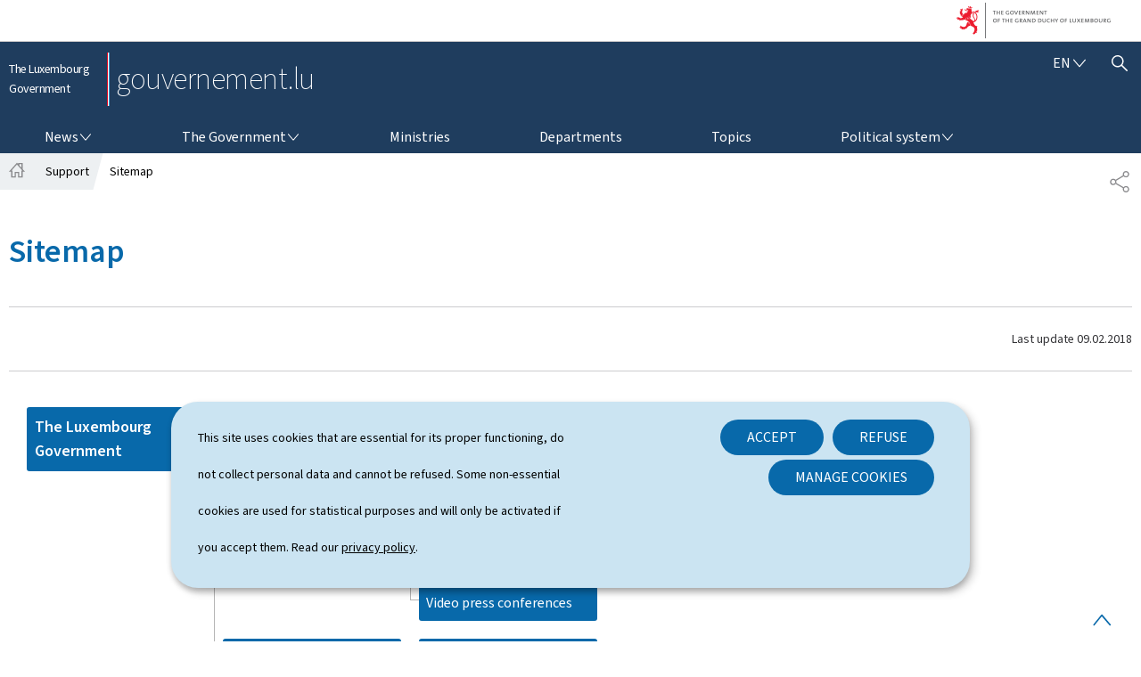

--- FILE ---
content_type: application/javascript
request_url: https://gouvernement.lu/etc.clientlibs/gouvernement2024/clientlibs/base.js
body_size: 175559
content:
/*! For license information please see gouvernement2024.js.LICENSE.txt */
!function(){var t,e,n,r,o={34:function(t,e,n){"use strict";var r=n(4901);t.exports=function(t){return"object"==typeof t?null!==t:r(t)}},81:function(t,e,n){"use strict";var r=n(9565),o=n(9306),i=n(8551),s=n(6823),a=n(851),u=TypeError;t.exports=function(t,e){var n=arguments.length<2?a(t):e;if(o(n))return i(r(n,t));throw new u(s(t)+" is not iterable")}},235:function(t,e,n){"use strict";var r=n(9213).forEach,o=n(4598)("forEach");t.exports=o?[].forEach:function(t){return r(this,t,arguments.length>1?arguments[1]:void 0)}},280:function(t,e,n){"use strict";var r=n(6518),o=n(7751),i=n(6395),s=n(550),a=n(916).CONSTRUCTOR,u=n(3438),c=o("Promise"),f=i&&!a;r({target:"Promise",stat:!0,forced:i||a},{resolve:function(t){return u(f&&this===c?s:this,t)}})},283:function(t,e,n){"use strict";var r=n(9504),o=n(9039),i=n(4901),s=n(9297),a=n(3724),u=n(350).CONFIGURABLE,c=n(3706),f=n(1181),l=f.enforce,h=f.get,d=String,p=Object.defineProperty,v=r("".slice),m=r("".replace),y=r([].join),g=a&&!o(function(){return 8!==p(function(){},"length",{value:8}).length}),b=String(String).split("String"),w=t.exports=function(t,e,n){"Symbol("===v(d(e),0,7)&&(e="["+m(d(e),/^Symbol\(([^)]*)\).*$/,"$1")+"]"),n&&n.getter&&(e="get "+e),n&&n.setter&&(e="set "+e),(!s(t,"name")||u&&t.name!==e)&&(a?p(t,"name",{value:e,configurable:!0}):t.name=e),g&&n&&s(n,"arity")&&t.length!==n.arity&&p(t,"length",{value:n.arity});try{n&&s(n,"constructor")&&n.constructor?a&&p(t,"prototype",{writable:!1}):t.prototype&&(t.prototype=void 0)}catch(t){}var r=l(t);return s(r,"source")||(r.source=y(b,"string"==typeof e?e:"")),t};Function.prototype.toString=w(function(){return i(this)&&h(this).source||c(this)},"toString")},298:function(t,e,n){"use strict";var r=n(2195),o=n(5397),i=n(8480).f,s=n(7680),a="object"==typeof window&&window&&Object.getOwnPropertyNames?Object.getOwnPropertyNames(window):[];t.exports.f=function(t){return a&&"Window"===r(t)?function(t){try{return i(t)}catch(t){return s(a)}}(t):i(o(t))}},350:function(t,e,n){"use strict";var r=n(3724),o=n(9297),i=Function.prototype,s=r&&Object.getOwnPropertyDescriptor,a=o(i,"name"),u=a&&"something"===function(){}.name,c=a&&(!r||r&&s(i,"name").configurable);t.exports={EXISTS:a,PROPER:u,CONFIGURABLE:c}},397:function(t,e,n){"use strict";var r=n(7751);t.exports=r("document","documentElement")},421:function(t){"use strict";t.exports={}},436:function(t,e,n){"use strict";var r,o,i,s,a=n(6518),u=n(6395),c=n(6193),f=n(4576),l=n(9167),h=n(9565),d=n(6840),p=n(2967),v=n(687),m=n(7633),y=n(9306),g=n(4901),b=n(34),w=n(679),x=n(2293),A=n(9225).set,E=n(1955),O=n(3138),S=n(1103),k=n(8265),T=n(1181),C=n(550),j=n(916),N=n(6043),R="Promise",_=j.CONSTRUCTOR,P=j.REJECTION_EVENT,L=j.SUBCLASSING,M=T.getterFor(R),F=T.set,D=C&&C.prototype,B=C,I=D,U=f.TypeError,z=f.document,$=f.process,q=N.f,G=q,K=!!(z&&z.createEvent&&f.dispatchEvent),H="unhandledrejection",W=function(t){var e;return!(!b(t)||!g(e=t.then))&&e},X=function(t,e){var n,r,o,i=e.value,s=1===e.state,a=s?t.ok:t.fail,u=t.resolve,c=t.reject,f=t.domain;try{a?(s||(2===e.rejection&&Q(e),e.rejection=1),!0===a?n=i:(f&&f.enter(),n=a(i),f&&(f.exit(),o=!0)),n===t.promise?c(new U("Promise-chain cycle")):(r=W(n))?h(r,n,u,c):u(n)):c(i)}catch(t){f&&!o&&f.exit(),c(t)}},J=function(t,e){t.notified||(t.notified=!0,E(function(){for(var n,r=t.reactions;n=r.get();)X(n,t);t.notified=!1,e&&!t.rejection&&Y(t)}))},V=function(t,e,n){var r,o;K?((r=z.createEvent("Event")).promise=e,r.reason=n,r.initEvent(t,!1,!0),f.dispatchEvent(r)):r={promise:e,reason:n},!P&&(o=f["on"+t])?o(r):t===H&&O("Unhandled promise rejection",n)},Y=function(t){h(A,f,function(){var e,n=t.facade,r=t.value;if(Z(t)&&(e=S(function(){c?$.emit("unhandledRejection",r,n):V(H,n,r)}),t.rejection=c||Z(t)?2:1,e.error))throw e.value})},Z=function(t){return 1!==t.rejection&&!t.parent},Q=function(t){h(A,f,function(){var e=t.facade;c?$.emit("rejectionHandled",e):V("rejectionhandled",e,t.value)})},tt=function(t,e,n){return function(r){t(e,r,n)}},et=function(t,e,n){t.done||(t.done=!0,n&&(t=n),t.value=e,t.state=2,J(t,!0))},nt=function(t,e,n){if(!t.done){t.done=!0,n&&(t=n);try{if(t.facade===e)throw new U("Promise can't be resolved itself");var r=W(e);r?E(function(){var n={done:!1};try{h(r,e,tt(nt,n,t),tt(et,n,t))}catch(e){et(n,e,t)}}):(t.value=e,t.state=1,J(t,!1))}catch(e){et({done:!1},e,t)}}};if(_&&(I=(B=function(t){w(this,I),y(t),h(r,this);var e=M(this);try{t(tt(nt,e),tt(et,e))}catch(t){et(e,t)}}).prototype,(r=function(t){F(this,{type:R,done:!1,notified:!1,parent:!1,reactions:new k,rejection:!1,state:0,value:null})}).prototype=d(I,"then",function(t,e){var n=M(this),r=q(x(this,B));return n.parent=!0,r.ok=!g(t)||t,r.fail=g(e)&&e,r.domain=c?$.domain:void 0,0===n.state?n.reactions.add(r):E(function(){X(r,n)}),r.promise}),o=function(){var t=new r,e=M(t);this.promise=t,this.resolve=tt(nt,e),this.reject=tt(et,e)},N.f=q=function(t){return t===B||t===i?new o(t):G(t)},!u&&g(C)&&D!==Object.prototype)){s=D.then,L||d(D,"then",function(t,e){var n=this;return new B(function(t,e){h(s,n,t,e)}).then(t,e)},{unsafe:!0});try{delete D.constructor}catch(t){}p&&p(D,I)}a({global:!0,constructor:!0,wrap:!0,forced:_},{Promise:B}),i=l.Promise,v(B,R,!1,!0),m(R)},467:function(t,e,n){"use strict";function r(t,e,n,r,o,i,s){try{var a=t[i](s),u=a.value}catch(t){return void n(t)}a.done?e(u):Promise.resolve(u).then(r,o)}function o(t){return function(){var e=this,n=arguments;return new Promise(function(o,i){var s=t.apply(e,n);function a(t){r(s,o,i,a,u,"next",t)}function u(t){r(s,o,i,a,u,"throw",t)}a(void 0)})}}n.d(e,{A:function(){return o}})},511:function(t,e,n){"use strict";var r=n(9167),o=n(9297),i=n(1951),s=n(4913).f;t.exports=function(t){var e=r.Symbol||(r.Symbol={});o(e,t)||s(e,t,{value:i.f(t)})}},537:function(t,e,n){"use strict";var r=n(550),o=n(4428),i=n(916).CONSTRUCTOR;t.exports=i||!o(function(t){r.all(t).then(void 0,function(){})})},550:function(t,e,n){"use strict";var r=n(4576);t.exports=r.Promise},566:function(t,e,n){"use strict";var r=n(9504),o=n(9306),i=n(34),s=n(9297),a=n(7680),u=n(616),c=Function,f=r([].concat),l=r([].join),h={};t.exports=u?c.bind:function(t){var e=o(this),n=e.prototype,r=a(arguments,1),u=function(){var n=f(r,a(arguments));return this instanceof u?function(t,e,n){if(!s(h,e)){for(var r=[],o=0;o<e;o++)r[o]="a["+o+"]";h[e]=c("C,a","return new C("+l(r,",")+")")}return h[e](t,n)}(e,n.length,n):e.apply(t,n)};return i(n)&&(u.prototype=n),u}},579:function(t,e,n){var r=n(3738).default;t.exports=function(t){if(null!=t){var e=t["function"==typeof Symbol&&Symbol.iterator||"@@iterator"],n=0;if(e)return e.call(t);if("function"==typeof t.next)return t;if(!isNaN(t.length))return{next:function(){return t&&n>=t.length&&(t=void 0),{value:t&&t[n++],done:!t}}}}throw new TypeError(r(t)+" is not iterable")},t.exports.__esModule=!0,t.exports.default=t.exports},597:function(t,e,n){"use strict";var r=n(9039),o=n(8227),i=n(9519),s=o("species");t.exports=function(t){return i>=51||!r(function(){var e=[];return(e.constructor={})[s]=function(){return{foo:1}},1!==e[t](Boolean).foo})}},616:function(t,e,n){"use strict";var r=n(9039);t.exports=!r(function(){var t=function(){}.bind();return"function"!=typeof t||t.hasOwnProperty("prototype")})},655:function(t,e,n){"use strict";var r=n(6955),o=String;t.exports=function(t){if("Symbol"===r(t))throw new TypeError("Cannot convert a Symbol value to a string");return o(t)}},679:function(t,e,n){"use strict";var r=n(1625),o=TypeError;t.exports=function(t,e){if(r(e,t))return t;throw new o("Incorrect invocation")}},687:function(t,e,n){"use strict";var r=n(4913).f,o=n(9297),i=n(8227)("toStringTag");t.exports=function(t,e,n){t&&!n&&(t=t.prototype),t&&!o(t,i)&&r(t,i,{configurable:!0,value:e})}},706:function(t,e,n){"use strict";var r=n(350).PROPER,o=n(9039),i=n(7452);t.exports=function(t){return o(function(){return!!i[t]()||"​᠎"!=="​᠎"[t]()||r&&i[t].name!==t})}},741:function(t){"use strict";var e=Math.ceil,n=Math.floor;t.exports=Math.trunc||function(t){var r=+t;return(r>0?n:e)(r)}},744:function(t,e,n){"use strict";var r=n(9565),o=n(9504),i=n(9228),s=n(8551),a=n(34),u=n(7750),c=n(2293),f=n(7829),l=n(8014),h=n(655),d=n(5966),p=n(6682),v=n(8429),m=n(9039),y=v.UNSUPPORTED_Y,g=Math.min,b=o([].push),w=o("".slice),x=!m(function(){var t=/(?:)/,e=t.exec;t.exec=function(){return e.apply(this,arguments)};var n="ab".split(t);return 2!==n.length||"a"!==n[0]||"b"!==n[1]}),A="c"==="abbc".split(/(b)*/)[1]||4!=="test".split(/(?:)/,-1).length||2!=="ab".split(/(?:ab)*/).length||4!==".".split(/(.?)(.?)/).length||".".split(/()()/).length>1||"".split(/.?/).length;i("split",function(t,e,n){var o="0".split(void 0,0).length?function(t,n){return void 0===t&&0===n?[]:r(e,this,t,n)}:e;return[function(e,n){var i=u(this),s=a(e)?d(e,t):void 0;return s?r(s,e,i,n):r(o,h(i),e,n)},function(t,r){var i=s(this),a=h(t);if(!A){var u=n(o,i,a,r,o!==e);if(u.done)return u.value}var d=c(i,RegExp),v=i.unicode,m=(i.ignoreCase?"i":"")+(i.multiline?"m":"")+(i.unicode?"u":"")+(y?"g":"y"),x=new d(y?"^(?:"+i.source+")":i,m),E=void 0===r?4294967295:r>>>0;if(0===E)return[];if(0===a.length)return null===p(x,a)?[a]:[];for(var O=0,S=0,k=[];S<a.length;){x.lastIndex=y?0:S;var T,C=p(x,y?w(a,S):a);if(null===C||(T=g(l(x.lastIndex+(y?S:0)),a.length))===O)S=f(a,S,v);else{if(b(k,w(a,O,S)),k.length===E)return k;for(var j=1;j<=C.length-1;j++)if(b(k,C[j]),k.length===E)return k;S=O=T}}return b(k,w(a,O)),k}]},A||!x,y)},757:function(t,e,n){"use strict";var r=n(7751),o=n(4901),i=n(1625),s=n(7040),a=Object;t.exports=s?function(t){return"symbol"==typeof t}:function(t){var e=r("Symbol");return o(e)&&i(e.prototype,a(t))}},788:function(t,e,n){"use strict";var r=n(34),o=n(2195),i=n(8227)("match");t.exports=function(t){var e;return r(t)&&(void 0!==(e=t[i])?!!e:"RegExp"===o(t))}},816:function(t,e,n){"use strict";n.d(e,{A:function(){return o}});var r=n(2284);function o(t){var e=function(t){if("object"!=(0,r.A)(t)||!t)return t;var e=t[Symbol.toPrimitive];if(void 0!==e){var n=e.call(t,"string");if("object"!=(0,r.A)(n))return n;throw new TypeError("@@toPrimitive must return a primitive value.")}return String(t)}(t);return"symbol"==(0,r.A)(e)?e:e+""}},825:function(t,e,n){"use strict";var r=n(6518),o=n(7751),i=n(8745),s=n(566),a=n(5548),u=n(8551),c=n(34),f=n(2360),l=n(9039),h=o("Reflect","construct"),d=Object.prototype,p=[].push,v=l(function(){function t(){}return!(h(function(){},[],t)instanceof t)}),m=!l(function(){h(function(){})}),y=v||m;r({target:"Reflect",stat:!0,forced:y,sham:y},{construct:function(t,e){a(t),u(e);var n=arguments.length<3?t:a(arguments[2]);if(m&&!v)return h(t,e,n);if(t===n){switch(e.length){case 0:return new t;case 1:return new t(e[0]);case 2:return new t(e[0],e[1]);case 3:return new t(e[0],e[1],e[2]);case 4:return new t(e[0],e[1],e[2],e[3])}var r=[null];return i(p,r,e),new(i(s,t,r))}var o=n.prototype,l=f(c(o)?o:d),y=i(t,l,e);return c(y)?y:l}})},851:function(t,e,n){"use strict";var r=n(6955),o=n(5966),i=n(4117),s=n(6269),a=n(8227)("iterator");t.exports=function(t){if(!i(t))return o(t,a)||o(t,"@@iterator")||s[r(t)]}},887:function(t,e,n){var r=n(6993),o=n(1791);t.exports=function(t,e,n,i,s){return new o(r().w(t,e,n,i),s||Promise)},t.exports.__esModule=!0,t.exports.default=t.exports},916:function(t,e,n){"use strict";var r=n(4576),o=n(550),i=n(4901),s=n(2796),a=n(3706),u=n(8227),c=n(4215),f=n(6395),l=n(9519),h=o&&o.prototype,d=u("species"),p=!1,v=i(r.PromiseRejectionEvent),m=s("Promise",function(){var t=a(o),e=t!==String(o);if(!e&&66===l)return!0;if(f&&(!h.catch||!h.finally))return!0;if(!l||l<51||!/native code/.test(t)){var n=new o(function(t){t(1)}),r=function(t){t(function(){},function(){})};if((n.constructor={})[d]=r,!(p=n.then(function(){})instanceof r))return!0}return!(e||"BROWSER"!==c&&"DENO"!==c||v)});t.exports={CONSTRUCTOR:m,REJECTION_EVENT:v,SUBCLASSING:p}},1034:function(t,e,n){"use strict";var r=n(9565),o=n(9297),i=n(1625),s=n(5213),a=n(7979),u=RegExp.prototype;t.exports=s.correct?function(t){return t.flags}:function(t){return s.correct||!i(u,t)||o(t,"flags")?t.flags:r(a,t)}},1056:function(t,e,n){"use strict";var r=n(4913).f;t.exports=function(t,e,n){n in t||r(t,n,{configurable:!0,get:function(){return e[n]},set:function(t){e[n]=t}})}},1072:function(t,e,n){"use strict";var r=n(1828),o=n(8727);t.exports=Object.keys||function(t){return r(t,o)}},1083:function(t,e,n){"use strict";n.d(e,{A:function(){return be}});var r={};function o(t,e){return function(){return t.apply(e,arguments)}}n.r(r),n.d(r,{hasBrowserEnv:function(){return dt},hasStandardBrowserEnv:function(){return vt},hasStandardBrowserWebWorkerEnv:function(){return mt},navigator:function(){return pt},origin:function(){return yt}});const{toString:i}=Object.prototype,{getPrototypeOf:s}=Object,{iterator:a,toStringTag:u}=Symbol,c=(f=Object.create(null),t=>{const e=i.call(t);return f[e]||(f[e]=e.slice(8,-1).toLowerCase())});var f;const l=t=>(t=t.toLowerCase(),e=>c(e)===t),h=t=>e=>typeof e===t,{isArray:d}=Array,p=h("undefined");function v(t){return null!==t&&!p(t)&&null!==t.constructor&&!p(t.constructor)&&g(t.constructor.isBuffer)&&t.constructor.isBuffer(t)}const m=l("ArrayBuffer"),y=h("string"),g=h("function"),b=h("number"),w=t=>null!==t&&"object"==typeof t,x=t=>{if("object"!==c(t))return!1;const e=s(t);return!(null!==e&&e!==Object.prototype&&null!==Object.getPrototypeOf(e)||u in t||a in t)},A=l("Date"),E=l("File"),O=l("Blob"),S=l("FileList"),k=l("URLSearchParams"),[T,C,j,N]=["ReadableStream","Request","Response","Headers"].map(l);function R(t,e,{allOwnKeys:n=!1}={}){if(null==t)return;let r,o;if("object"!=typeof t&&(t=[t]),d(t))for(r=0,o=t.length;r<o;r++)e.call(null,t[r],r,t);else{if(v(t))return;const o=n?Object.getOwnPropertyNames(t):Object.keys(t),i=o.length;let s;for(r=0;r<i;r++)s=o[r],e.call(null,t[s],s,t)}}function _(t,e){if(v(t))return null;e=e.toLowerCase();const n=Object.keys(t);let r,o=n.length;for(;o-- >0;)if(r=n[o],e===r.toLowerCase())return r;return null}const P="undefined"!=typeof globalThis?globalThis:"undefined"!=typeof self?self:"undefined"!=typeof window?window:n.g,L=t=>!p(t)&&t!==P,M=(F="undefined"!=typeof Uint8Array&&s(Uint8Array),t=>F&&t instanceof F);var F;const D=l("HTMLFormElement"),B=(({hasOwnProperty:t})=>(e,n)=>t.call(e,n))(Object.prototype),I=l("RegExp"),U=(t,e)=>{const n=Object.getOwnPropertyDescriptors(t),r={};R(n,(n,o)=>{let i;!1!==(i=e(n,o,t))&&(r[o]=i||n)}),Object.defineProperties(t,r)},z=l("AsyncFunction"),$=(q="function"==typeof setImmediate,G=g(P.postMessage),q?setImmediate:G?(K=`axios@${Math.random()}`,H=[],P.addEventListener("message",({source:t,data:e})=>{t===P&&e===K&&H.length&&H.shift()()},!1),t=>{H.push(t),P.postMessage(K,"*")}):t=>setTimeout(t));var q,G,K,H;const W="undefined"!=typeof queueMicrotask?queueMicrotask.bind(P):"undefined"!=typeof process&&process.nextTick||$;var X={isArray:d,isArrayBuffer:m,isBuffer:v,isFormData:t=>{let e;return t&&("function"==typeof FormData&&t instanceof FormData||g(t.append)&&("formdata"===(e=c(t))||"object"===e&&g(t.toString)&&"[object FormData]"===t.toString()))},isArrayBufferView:function(t){let e;return e="undefined"!=typeof ArrayBuffer&&ArrayBuffer.isView?ArrayBuffer.isView(t):t&&t.buffer&&m(t.buffer),e},isString:y,isNumber:b,isBoolean:t=>!0===t||!1===t,isObject:w,isPlainObject:x,isEmptyObject:t=>{if(!w(t)||v(t))return!1;try{return 0===Object.keys(t).length&&Object.getPrototypeOf(t)===Object.prototype}catch(t){return!1}},isReadableStream:T,isRequest:C,isResponse:j,isHeaders:N,isUndefined:p,isDate:A,isFile:E,isBlob:O,isRegExp:I,isFunction:g,isStream:t=>w(t)&&g(t.pipe),isURLSearchParams:k,isTypedArray:M,isFileList:S,forEach:R,merge:function t(){const{caseless:e,skipUndefined:n}=L(this)&&this||{},r={},o=(o,i)=>{const s=e&&_(r,i)||i;x(r[s])&&x(o)?r[s]=t(r[s],o):x(o)?r[s]=t({},o):d(o)?r[s]=o.slice():n&&p(o)||(r[s]=o)};for(let t=0,e=arguments.length;t<e;t++)arguments[t]&&R(arguments[t],o);return r},extend:(t,e,n,{allOwnKeys:r}={})=>(R(e,(e,r)=>{n&&g(e)?t[r]=o(e,n):t[r]=e},{allOwnKeys:r}),t),trim:t=>t.trim?t.trim():t.replace(/^[\s\uFEFF\xA0]+|[\s\uFEFF\xA0]+$/g,""),stripBOM:t=>(65279===t.charCodeAt(0)&&(t=t.slice(1)),t),inherits:(t,e,n,r)=>{t.prototype=Object.create(e.prototype,r),t.prototype.constructor=t,Object.defineProperty(t,"super",{value:e.prototype}),n&&Object.assign(t.prototype,n)},toFlatObject:(t,e,n,r)=>{let o,i,a;const u={};if(e=e||{},null==t)return e;do{for(o=Object.getOwnPropertyNames(t),i=o.length;i-- >0;)a=o[i],r&&!r(a,t,e)||u[a]||(e[a]=t[a],u[a]=!0);t=!1!==n&&s(t)}while(t&&(!n||n(t,e))&&t!==Object.prototype);return e},kindOf:c,kindOfTest:l,endsWith:(t,e,n)=>{t=String(t),(void 0===n||n>t.length)&&(n=t.length),n-=e.length;const r=t.indexOf(e,n);return-1!==r&&r===n},toArray:t=>{if(!t)return null;if(d(t))return t;let e=t.length;if(!b(e))return null;const n=new Array(e);for(;e-- >0;)n[e]=t[e];return n},forEachEntry:(t,e)=>{const n=(t&&t[a]).call(t);let r;for(;(r=n.next())&&!r.done;){const n=r.value;e.call(t,n[0],n[1])}},matchAll:(t,e)=>{let n;const r=[];for(;null!==(n=t.exec(e));)r.push(n);return r},isHTMLForm:D,hasOwnProperty:B,hasOwnProp:B,reduceDescriptors:U,freezeMethods:t=>{U(t,(e,n)=>{if(g(t)&&-1!==["arguments","caller","callee"].indexOf(n))return!1;const r=t[n];g(r)&&(e.enumerable=!1,"writable"in e?e.writable=!1:e.set||(e.set=()=>{throw Error("Can not rewrite read-only method '"+n+"'")}))})},toObjectSet:(t,e)=>{const n={},r=t=>{t.forEach(t=>{n[t]=!0})};return d(t)?r(t):r(String(t).split(e)),n},toCamelCase:t=>t.toLowerCase().replace(/[-_\s]([a-z\d])(\w*)/g,function(t,e,n){return e.toUpperCase()+n}),noop:()=>{},toFiniteNumber:(t,e)=>null!=t&&Number.isFinite(t=+t)?t:e,findKey:_,global:P,isContextDefined:L,isSpecCompliantForm:function(t){return!!(t&&g(t.append)&&"FormData"===t[u]&&t[a])},toJSONObject:t=>{const e=new Array(10),n=(t,r)=>{if(w(t)){if(e.indexOf(t)>=0)return;if(v(t))return t;if(!("toJSON"in t)){e[r]=t;const o=d(t)?[]:{};return R(t,(t,e)=>{const i=n(t,r+1);!p(i)&&(o[e]=i)}),e[r]=void 0,o}}return t};return n(t,0)},isAsyncFn:z,isThenable:t=>t&&(w(t)||g(t))&&g(t.then)&&g(t.catch),setImmediate:$,asap:W,isIterable:t=>null!=t&&g(t[a])};function J(t,e,n,r,o){Error.call(this),Error.captureStackTrace?Error.captureStackTrace(this,this.constructor):this.stack=(new Error).stack,this.message=t,this.name="AxiosError",e&&(this.code=e),n&&(this.config=n),r&&(this.request=r),o&&(this.response=o,this.status=o.status?o.status:null)}X.inherits(J,Error,{toJSON:function(){return{message:this.message,name:this.name,description:this.description,number:this.number,fileName:this.fileName,lineNumber:this.lineNumber,columnNumber:this.columnNumber,stack:this.stack,config:X.toJSONObject(this.config),code:this.code,status:this.status}}});const V=J.prototype,Y={};["ERR_BAD_OPTION_VALUE","ERR_BAD_OPTION","ECONNABORTED","ETIMEDOUT","ERR_NETWORK","ERR_FR_TOO_MANY_REDIRECTS","ERR_DEPRECATED","ERR_BAD_RESPONSE","ERR_BAD_REQUEST","ERR_CANCELED","ERR_NOT_SUPPORT","ERR_INVALID_URL"].forEach(t=>{Y[t]={value:t}}),Object.defineProperties(J,Y),Object.defineProperty(V,"isAxiosError",{value:!0}),J.from=(t,e,n,r,o,i)=>{const s=Object.create(V);X.toFlatObject(t,s,function(t){return t!==Error.prototype},t=>"isAxiosError"!==t);const a=t&&t.message?t.message:"Error",u=null==e&&t?t.code:e;return J.call(s,a,u,n,r,o),t&&null==s.cause&&Object.defineProperty(s,"cause",{value:t,configurable:!0}),s.name=t&&t.name||"Error",i&&Object.assign(s,i),s};var Z=J;function Q(t){return X.isPlainObject(t)||X.isArray(t)}function tt(t){return X.endsWith(t,"[]")?t.slice(0,-2):t}function et(t,e,n){return t?t.concat(e).map(function(t,e){return t=tt(t),!n&&e?"["+t+"]":t}).join(n?".":""):e}const nt=X.toFlatObject(X,{},null,function(t){return/^is[A-Z]/.test(t)});var rt=function(t,e,n){if(!X.isObject(t))throw new TypeError("target must be an object");e=e||new FormData;const r=(n=X.toFlatObject(n,{metaTokens:!0,dots:!1,indexes:!1},!1,function(t,e){return!X.isUndefined(e[t])})).metaTokens,o=n.visitor||c,i=n.dots,s=n.indexes,a=(n.Blob||"undefined"!=typeof Blob&&Blob)&&X.isSpecCompliantForm(e);if(!X.isFunction(o))throw new TypeError("visitor must be a function");function u(t){if(null===t)return"";if(X.isDate(t))return t.toISOString();if(X.isBoolean(t))return t.toString();if(!a&&X.isBlob(t))throw new Z("Blob is not supported. Use a Buffer instead.");return X.isArrayBuffer(t)||X.isTypedArray(t)?a&&"function"==typeof Blob?new Blob([t]):Buffer.from(t):t}function c(t,n,o){let a=t;if(t&&!o&&"object"==typeof t)if(X.endsWith(n,"{}"))n=r?n:n.slice(0,-2),t=JSON.stringify(t);else if(X.isArray(t)&&function(t){return X.isArray(t)&&!t.some(Q)}(t)||(X.isFileList(t)||X.endsWith(n,"[]"))&&(a=X.toArray(t)))return n=tt(n),a.forEach(function(t,r){!X.isUndefined(t)&&null!==t&&e.append(!0===s?et([n],r,i):null===s?n:n+"[]",u(t))}),!1;return!!Q(t)||(e.append(et(o,n,i),u(t)),!1)}const f=[],l=Object.assign(nt,{defaultVisitor:c,convertValue:u,isVisitable:Q});if(!X.isObject(t))throw new TypeError("data must be an object");return function t(n,r){if(!X.isUndefined(n)){if(-1!==f.indexOf(n))throw Error("Circular reference detected in "+r.join("."));f.push(n),X.forEach(n,function(n,i){!0===(!(X.isUndefined(n)||null===n)&&o.call(e,n,X.isString(i)?i.trim():i,r,l))&&t(n,r?r.concat(i):[i])}),f.pop()}}(t),e};function ot(t){const e={"!":"%21","'":"%27","(":"%28",")":"%29","~":"%7E","%20":"+","%00":"\0"};return encodeURIComponent(t).replace(/[!'()~]|%20|%00/g,function(t){return e[t]})}function it(t,e){this._pairs=[],t&&rt(t,this,e)}const st=it.prototype;st.append=function(t,e){this._pairs.push([t,e])},st.toString=function(t){const e=t?function(e){return t.call(this,e,ot)}:ot;return this._pairs.map(function(t){return e(t[0])+"="+e(t[1])},"").join("&")};var at=it;function ut(t){return encodeURIComponent(t).replace(/%3A/gi,":").replace(/%24/g,"$").replace(/%2C/gi,",").replace(/%20/g,"+")}function ct(t,e,n){if(!e)return t;const r=n&&n.encode||ut;X.isFunction(n)&&(n={serialize:n});const o=n&&n.serialize;let i;if(i=o?o(e,n):X.isURLSearchParams(e)?e.toString():new at(e,n).toString(r),i){const e=t.indexOf("#");-1!==e&&(t=t.slice(0,e)),t+=(-1===t.indexOf("?")?"?":"&")+i}return t}var ft=class{constructor(){this.handlers=[]}use(t,e,n){return this.handlers.push({fulfilled:t,rejected:e,synchronous:!!n&&n.synchronous,runWhen:n?n.runWhen:null}),this.handlers.length-1}eject(t){this.handlers[t]&&(this.handlers[t]=null)}clear(){this.handlers&&(this.handlers=[])}forEach(t){X.forEach(this.handlers,function(e){null!==e&&t(e)})}},lt={silentJSONParsing:!0,forcedJSONParsing:!0,clarifyTimeoutError:!1},ht={isBrowser:!0,classes:{URLSearchParams:"undefined"!=typeof URLSearchParams?URLSearchParams:at,FormData:"undefined"!=typeof FormData?FormData:null,Blob:"undefined"!=typeof Blob?Blob:null},protocols:["http","https","file","blob","url","data"]};const dt="undefined"!=typeof window&&"undefined"!=typeof document,pt="object"==typeof navigator&&navigator||void 0,vt=dt&&(!pt||["ReactNative","NativeScript","NS"].indexOf(pt.product)<0),mt="undefined"!=typeof WorkerGlobalScope&&self instanceof WorkerGlobalScope&&"function"==typeof self.importScripts,yt=dt&&window.location.href||"http://localhost";var gt={...r,...ht},bt=function(t){function e(t,n,r,o){let i=t[o++];if("__proto__"===i)return!0;const s=Number.isFinite(+i),a=o>=t.length;return i=!i&&X.isArray(r)?r.length:i,a?(X.hasOwnProp(r,i)?r[i]=[r[i],n]:r[i]=n,!s):(r[i]&&X.isObject(r[i])||(r[i]=[]),e(t,n,r[i],o)&&X.isArray(r[i])&&(r[i]=function(t){const e={},n=Object.keys(t);let r;const o=n.length;let i;for(r=0;r<o;r++)i=n[r],e[i]=t[i];return e}(r[i])),!s)}if(X.isFormData(t)&&X.isFunction(t.entries)){const n={};return X.forEachEntry(t,(t,r)=>{e(function(t){return X.matchAll(/\w+|\[(\w*)]/g,t).map(t=>"[]"===t[0]?"":t[1]||t[0])}(t),r,n,0)}),n}return null};const wt={transitional:lt,adapter:["xhr","http","fetch"],transformRequest:[function(t,e){const n=e.getContentType()||"",r=n.indexOf("application/json")>-1,o=X.isObject(t);if(o&&X.isHTMLForm(t)&&(t=new FormData(t)),X.isFormData(t))return r?JSON.stringify(bt(t)):t;if(X.isArrayBuffer(t)||X.isBuffer(t)||X.isStream(t)||X.isFile(t)||X.isBlob(t)||X.isReadableStream(t))return t;if(X.isArrayBufferView(t))return t.buffer;if(X.isURLSearchParams(t))return e.setContentType("application/x-www-form-urlencoded;charset=utf-8",!1),t.toString();let i;if(o){if(n.indexOf("application/x-www-form-urlencoded")>-1)return function(t,e){return rt(t,new gt.classes.URLSearchParams,{visitor:function(t,e,n,r){return gt.isNode&&X.isBuffer(t)?(this.append(e,t.toString("base64")),!1):r.defaultVisitor.apply(this,arguments)},...e})}(t,this.formSerializer).toString();if((i=X.isFileList(t))||n.indexOf("multipart/form-data")>-1){const e=this.env&&this.env.FormData;return rt(i?{"files[]":t}:t,e&&new e,this.formSerializer)}}return o||r?(e.setContentType("application/json",!1),function(t){if(X.isString(t))try{return(0,JSON.parse)(t),X.trim(t)}catch(t){if("SyntaxError"!==t.name)throw t}return(0,JSON.stringify)(t)}(t)):t}],transformResponse:[function(t){const e=this.transitional||wt.transitional,n=e&&e.forcedJSONParsing,r="json"===this.responseType;if(X.isResponse(t)||X.isReadableStream(t))return t;if(t&&X.isString(t)&&(n&&!this.responseType||r)){const n=!(e&&e.silentJSONParsing)&&r;try{return JSON.parse(t,this.parseReviver)}catch(t){if(n){if("SyntaxError"===t.name)throw Z.from(t,Z.ERR_BAD_RESPONSE,this,null,this.response);throw t}}}return t}],timeout:0,xsrfCookieName:"XSRF-TOKEN",xsrfHeaderName:"X-XSRF-TOKEN",maxContentLength:-1,maxBodyLength:-1,env:{FormData:gt.classes.FormData,Blob:gt.classes.Blob},validateStatus:function(t){return t>=200&&t<300},headers:{common:{Accept:"application/json, text/plain, */*","Content-Type":void 0}}};X.forEach(["delete","get","head","post","put","patch"],t=>{wt.headers[t]={}});var xt=wt;const At=X.toObjectSet(["age","authorization","content-length","content-type","etag","expires","from","host","if-modified-since","if-unmodified-since","last-modified","location","max-forwards","proxy-authorization","referer","retry-after","user-agent"]),Et=Symbol("internals");function Ot(t){return t&&String(t).trim().toLowerCase()}function St(t){return!1===t||null==t?t:X.isArray(t)?t.map(St):String(t)}function kt(t,e,n,r,o){return X.isFunction(r)?r.call(this,e,n):(o&&(e=n),X.isString(e)?X.isString(r)?-1!==e.indexOf(r):X.isRegExp(r)?r.test(e):void 0:void 0)}class Tt{constructor(t){t&&this.set(t)}set(t,e,n){const r=this;function o(t,e,n){const o=Ot(e);if(!o)throw new Error("header name must be a non-empty string");const i=X.findKey(r,o);(!i||void 0===r[i]||!0===n||void 0===n&&!1!==r[i])&&(r[i||e]=St(t))}const i=(t,e)=>X.forEach(t,(t,n)=>o(t,n,e));if(X.isPlainObject(t)||t instanceof this.constructor)i(t,e);else if(X.isString(t)&&(t=t.trim())&&!/^[-_a-zA-Z0-9^`|~,!#$%&'*+.]+$/.test(t.trim()))i((t=>{const e={};let n,r,o;return t&&t.split("\n").forEach(function(t){o=t.indexOf(":"),n=t.substring(0,o).trim().toLowerCase(),r=t.substring(o+1).trim(),!n||e[n]&&At[n]||("set-cookie"===n?e[n]?e[n].push(r):e[n]=[r]:e[n]=e[n]?e[n]+", "+r:r)}),e})(t),e);else if(X.isObject(t)&&X.isIterable(t)){let n,r,o={};for(const e of t){if(!X.isArray(e))throw TypeError("Object iterator must return a key-value pair");o[r=e[0]]=(n=o[r])?X.isArray(n)?[...n,e[1]]:[n,e[1]]:e[1]}i(o,e)}else null!=t&&o(e,t,n);return this}get(t,e){if(t=Ot(t)){const n=X.findKey(this,t);if(n){const t=this[n];if(!e)return t;if(!0===e)return function(t){const e=Object.create(null),n=/([^\s,;=]+)\s*(?:=\s*([^,;]+))?/g;let r;for(;r=n.exec(t);)e[r[1]]=r[2];return e}(t);if(X.isFunction(e))return e.call(this,t,n);if(X.isRegExp(e))return e.exec(t);throw new TypeError("parser must be boolean|regexp|function")}}}has(t,e){if(t=Ot(t)){const n=X.findKey(this,t);return!(!n||void 0===this[n]||e&&!kt(0,this[n],n,e))}return!1}delete(t,e){const n=this;let r=!1;function o(t){if(t=Ot(t)){const o=X.findKey(n,t);!o||e&&!kt(0,n[o],o,e)||(delete n[o],r=!0)}}return X.isArray(t)?t.forEach(o):o(t),r}clear(t){const e=Object.keys(this);let n=e.length,r=!1;for(;n--;){const o=e[n];t&&!kt(0,this[o],o,t,!0)||(delete this[o],r=!0)}return r}normalize(t){const e=this,n={};return X.forEach(this,(r,o)=>{const i=X.findKey(n,o);if(i)return e[i]=St(r),void delete e[o];const s=t?function(t){return t.trim().toLowerCase().replace(/([a-z\d])(\w*)/g,(t,e,n)=>e.toUpperCase()+n)}(o):String(o).trim();s!==o&&delete e[o],e[s]=St(r),n[s]=!0}),this}concat(...t){return this.constructor.concat(this,...t)}toJSON(t){const e=Object.create(null);return X.forEach(this,(n,r)=>{null!=n&&!1!==n&&(e[r]=t&&X.isArray(n)?n.join(", "):n)}),e}[Symbol.iterator](){return Object.entries(this.toJSON())[Symbol.iterator]()}toString(){return Object.entries(this.toJSON()).map(([t,e])=>t+": "+e).join("\n")}getSetCookie(){return this.get("set-cookie")||[]}get[Symbol.toStringTag](){return"AxiosHeaders"}static from(t){return t instanceof this?t:new this(t)}static concat(t,...e){const n=new this(t);return e.forEach(t=>n.set(t)),n}static accessor(t){const e=(this[Et]=this[Et]={accessors:{}}).accessors,n=this.prototype;function r(t){const r=Ot(t);e[r]||(function(t,e){const n=X.toCamelCase(" "+e);["get","set","has"].forEach(r=>{Object.defineProperty(t,r+n,{value:function(t,n,o){return this[r].call(this,e,t,n,o)},configurable:!0})})}(n,t),e[r]=!0)}return X.isArray(t)?t.forEach(r):r(t),this}}Tt.accessor(["Content-Type","Content-Length","Accept","Accept-Encoding","User-Agent","Authorization"]),X.reduceDescriptors(Tt.prototype,({value:t},e)=>{let n=e[0].toUpperCase()+e.slice(1);return{get:()=>t,set(t){this[n]=t}}}),X.freezeMethods(Tt);var Ct=Tt;function jt(t,e){const n=this||xt,r=e||n,o=Ct.from(r.headers);let i=r.data;return X.forEach(t,function(t){i=t.call(n,i,o.normalize(),e?e.status:void 0)}),o.normalize(),i}function Nt(t){return!(!t||!t.__CANCEL__)}function Rt(t,e,n){Z.call(this,null==t?"canceled":t,Z.ERR_CANCELED,e,n),this.name="CanceledError"}X.inherits(Rt,Z,{__CANCEL__:!0});var _t=Rt;function Pt(t,e,n){const r=n.config.validateStatus;n.status&&r&&!r(n.status)?e(new Z("Request failed with status code "+n.status,[Z.ERR_BAD_REQUEST,Z.ERR_BAD_RESPONSE][Math.floor(n.status/100)-4],n.config,n.request,n)):t(n)}const Lt=(t,e,n=3)=>{let r=0;const o=function(t,e){t=t||10;const n=new Array(t),r=new Array(t);let o,i=0,s=0;return e=void 0!==e?e:1e3,function(a){const u=Date.now(),c=r[s];o||(o=u),n[i]=a,r[i]=u;let f=s,l=0;for(;f!==i;)l+=n[f++],f%=t;if(i=(i+1)%t,i===s&&(s=(s+1)%t),u-o<e)return;const h=c&&u-c;return h?Math.round(1e3*l/h):void 0}}(50,250);return function(t,e){let n,r,o=0,i=1e3/e;const s=(e,i=Date.now())=>{o=i,n=null,r&&(clearTimeout(r),r=null),t(...e)};return[(...t)=>{const e=Date.now(),a=e-o;a>=i?s(t,e):(n=t,r||(r=setTimeout(()=>{r=null,s(n)},i-a)))},()=>n&&s(n)]}(n=>{const i=n.loaded,s=n.lengthComputable?n.total:void 0,a=i-r,u=o(a);r=i,t({loaded:i,total:s,progress:s?i/s:void 0,bytes:a,rate:u||void 0,estimated:u&&s&&i<=s?(s-i)/u:void 0,event:n,lengthComputable:null!=s,[e?"download":"upload"]:!0})},n)},Mt=(t,e)=>{const n=null!=t;return[r=>e[0]({lengthComputable:n,total:t,loaded:r}),e[1]]},Ft=t=>(...e)=>X.asap(()=>t(...e));var Dt=gt.hasStandardBrowserEnv?((t,e)=>n=>(n=new URL(n,gt.origin),t.protocol===n.protocol&&t.host===n.host&&(e||t.port===n.port)))(new URL(gt.origin),gt.navigator&&/(msie|trident)/i.test(gt.navigator.userAgent)):()=>!0,Bt=gt.hasStandardBrowserEnv?{write(t,e,n,r,o,i,s){if("undefined"==typeof document)return;const a=[`${t}=${encodeURIComponent(e)}`];X.isNumber(n)&&a.push(`expires=${new Date(n).toUTCString()}`),X.isString(r)&&a.push(`path=${r}`),X.isString(o)&&a.push(`domain=${o}`),!0===i&&a.push("secure"),X.isString(s)&&a.push(`SameSite=${s}`),document.cookie=a.join("; ")},read(t){if("undefined"==typeof document)return null;const e=document.cookie.match(new RegExp("(?:^|; )"+t+"=([^;]*)"));return e?decodeURIComponent(e[1]):null},remove(t){this.write(t,"",Date.now()-864e5,"/")}}:{write(){},read(){return null},remove(){}};function It(t,e,n){let r=!/^([a-z][a-z\d+\-.]*:)?\/\//i.test(e);return t&&(r||0==n)?function(t,e){return e?t.replace(/\/?\/$/,"")+"/"+e.replace(/^\/+/,""):t}(t,e):e}const Ut=t=>t instanceof Ct?{...t}:t;function zt(t,e){e=e||{};const n={};function r(t,e,n,r){return X.isPlainObject(t)&&X.isPlainObject(e)?X.merge.call({caseless:r},t,e):X.isPlainObject(e)?X.merge({},e):X.isArray(e)?e.slice():e}function o(t,e,n,o){return X.isUndefined(e)?X.isUndefined(t)?void 0:r(void 0,t,0,o):r(t,e,0,o)}function i(t,e){if(!X.isUndefined(e))return r(void 0,e)}function s(t,e){return X.isUndefined(e)?X.isUndefined(t)?void 0:r(void 0,t):r(void 0,e)}function a(n,o,i){return i in e?r(n,o):i in t?r(void 0,n):void 0}const u={url:i,method:i,data:i,baseURL:s,transformRequest:s,transformResponse:s,paramsSerializer:s,timeout:s,timeoutMessage:s,withCredentials:s,withXSRFToken:s,adapter:s,responseType:s,xsrfCookieName:s,xsrfHeaderName:s,onUploadProgress:s,onDownloadProgress:s,decompress:s,maxContentLength:s,maxBodyLength:s,beforeRedirect:s,transport:s,httpAgent:s,httpsAgent:s,cancelToken:s,socketPath:s,responseEncoding:s,validateStatus:a,headers:(t,e,n)=>o(Ut(t),Ut(e),0,!0)};return X.forEach(Object.keys({...t,...e}),function(r){const i=u[r]||o,s=i(t[r],e[r],r);X.isUndefined(s)&&i!==a||(n[r]=s)}),n}var $t=t=>{const e=zt({},t);let{data:n,withXSRFToken:r,xsrfHeaderName:o,xsrfCookieName:i,headers:s,auth:a}=e;if(e.headers=s=Ct.from(s),e.url=ct(It(e.baseURL,e.url,e.allowAbsoluteUrls),t.params,t.paramsSerializer),a&&s.set("Authorization","Basic "+btoa((a.username||"")+":"+(a.password?unescape(encodeURIComponent(a.password)):""))),X.isFormData(n))if(gt.hasStandardBrowserEnv||gt.hasStandardBrowserWebWorkerEnv)s.setContentType(void 0);else if(X.isFunction(n.getHeaders)){const t=n.getHeaders(),e=["content-type","content-length"];Object.entries(t).forEach(([t,n])=>{e.includes(t.toLowerCase())&&s.set(t,n)})}if(gt.hasStandardBrowserEnv&&(r&&X.isFunction(r)&&(r=r(e)),r||!1!==r&&Dt(e.url))){const t=o&&i&&Bt.read(i);t&&s.set(o,t)}return e},qt="undefined"!=typeof XMLHttpRequest&&function(t){return new Promise(function(e,n){const r=$t(t);let o=r.data;const i=Ct.from(r.headers).normalize();let s,a,u,c,f,{responseType:l,onUploadProgress:h,onDownloadProgress:d}=r;function p(){c&&c(),f&&f(),r.cancelToken&&r.cancelToken.unsubscribe(s),r.signal&&r.signal.removeEventListener("abort",s)}let v=new XMLHttpRequest;function m(){if(!v)return;const r=Ct.from("getAllResponseHeaders"in v&&v.getAllResponseHeaders());Pt(function(t){e(t),p()},function(t){n(t),p()},{data:l&&"text"!==l&&"json"!==l?v.response:v.responseText,status:v.status,statusText:v.statusText,headers:r,config:t,request:v}),v=null}v.open(r.method.toUpperCase(),r.url,!0),v.timeout=r.timeout,"onloadend"in v?v.onloadend=m:v.onreadystatechange=function(){v&&4===v.readyState&&(0!==v.status||v.responseURL&&0===v.responseURL.indexOf("file:"))&&setTimeout(m)},v.onabort=function(){v&&(n(new Z("Request aborted",Z.ECONNABORTED,t,v)),v=null)},v.onerror=function(e){const r=e&&e.message?e.message:"Network Error",o=new Z(r,Z.ERR_NETWORK,t,v);o.event=e||null,n(o),v=null},v.ontimeout=function(){let e=r.timeout?"timeout of "+r.timeout+"ms exceeded":"timeout exceeded";const o=r.transitional||lt;r.timeoutErrorMessage&&(e=r.timeoutErrorMessage),n(new Z(e,o.clarifyTimeoutError?Z.ETIMEDOUT:Z.ECONNABORTED,t,v)),v=null},void 0===o&&i.setContentType(null),"setRequestHeader"in v&&X.forEach(i.toJSON(),function(t,e){v.setRequestHeader(e,t)}),X.isUndefined(r.withCredentials)||(v.withCredentials=!!r.withCredentials),l&&"json"!==l&&(v.responseType=r.responseType),d&&([u,f]=Lt(d,!0),v.addEventListener("progress",u)),h&&v.upload&&([a,c]=Lt(h),v.upload.addEventListener("progress",a),v.upload.addEventListener("loadend",c)),(r.cancelToken||r.signal)&&(s=e=>{v&&(n(!e||e.type?new _t(null,t,v):e),v.abort(),v=null)},r.cancelToken&&r.cancelToken.subscribe(s),r.signal&&(r.signal.aborted?s():r.signal.addEventListener("abort",s)));const y=function(t){const e=/^([-+\w]{1,25})(:?\/\/|:)/.exec(t);return e&&e[1]||""}(r.url);y&&-1===gt.protocols.indexOf(y)?n(new Z("Unsupported protocol "+y+":",Z.ERR_BAD_REQUEST,t)):v.send(o||null)})},Gt=(t,e)=>{const{length:n}=t=t?t.filter(Boolean):[];if(e||n){let n,r=new AbortController;const o=function(t){if(!n){n=!0,s();const e=t instanceof Error?t:this.reason;r.abort(e instanceof Z?e:new _t(e instanceof Error?e.message:e))}};let i=e&&setTimeout(()=>{i=null,o(new Z(`timeout ${e} of ms exceeded`,Z.ETIMEDOUT))},e);const s=()=>{t&&(i&&clearTimeout(i),i=null,t.forEach(t=>{t.unsubscribe?t.unsubscribe(o):t.removeEventListener("abort",o)}),t=null)};t.forEach(t=>t.addEventListener("abort",o));const{signal:a}=r;return a.unsubscribe=()=>X.asap(s),a}};const Kt=function*(t,e){let n=t.byteLength;if(!e||n<e)return void(yield t);let r,o=0;for(;o<n;)r=o+e,yield t.slice(o,r),o=r},Ht=(t,e,n,r)=>{const o=async function*(t,e){for await(const n of async function*(t){if(t[Symbol.asyncIterator])return void(yield*t);const e=t.getReader();try{for(;;){const{done:t,value:n}=await e.read();if(t)break;yield n}}finally{await e.cancel()}}(t))yield*Kt(n,e)}(t,e);let i,s=0,a=t=>{i||(i=!0,r&&r(t))};return new ReadableStream({async pull(t){try{const{done:e,value:r}=await o.next();if(e)return a(),void t.close();let i=r.byteLength;if(n){let t=s+=i;n(t)}t.enqueue(new Uint8Array(r))}catch(t){throw a(t),t}},cancel(t){return a(t),o.return()}},{highWaterMark:2})},{isFunction:Wt}=X,Xt=(({Request:t,Response:e})=>({Request:t,Response:e}))(X.global),{ReadableStream:Jt,TextEncoder:Vt}=X.global,Yt=(t,...e)=>{try{return!!t(...e)}catch(t){return!1}},Zt=t=>{t=X.merge.call({skipUndefined:!0},Xt,t);const{fetch:e,Request:n,Response:r}=t,o=e?Wt(e):"function"==typeof fetch,i=Wt(n),s=Wt(r);if(!o)return!1;const a=o&&Wt(Jt),u=o&&("function"==typeof Vt?(c=new Vt,t=>c.encode(t)):async t=>new Uint8Array(await new n(t).arrayBuffer()));var c;const f=i&&a&&Yt(()=>{let t=!1;const e=new n(gt.origin,{body:new Jt,method:"POST",get duplex(){return t=!0,"half"}}).headers.has("Content-Type");return t&&!e}),l=s&&a&&Yt(()=>X.isReadableStream(new r("").body)),h={stream:l&&(t=>t.body)};o&&["text","arrayBuffer","blob","formData","stream"].forEach(t=>{!h[t]&&(h[t]=(e,n)=>{let r=e&&e[t];if(r)return r.call(e);throw new Z(`Response type '${t}' is not supported`,Z.ERR_NOT_SUPPORT,n)})});return async t=>{let{url:o,method:s,data:a,signal:c,cancelToken:d,timeout:p,onDownloadProgress:v,onUploadProgress:m,responseType:y,headers:g,withCredentials:b="same-origin",fetchOptions:w}=$t(t),x=e||fetch;y=y?(y+"").toLowerCase():"text";let A=Gt([c,d&&d.toAbortSignal()],p),E=null;const O=A&&A.unsubscribe&&(()=>{A.unsubscribe()});let S;try{if(m&&f&&"get"!==s&&"head"!==s&&0!==(S=await(async(t,e)=>{const r=X.toFiniteNumber(t.getContentLength());return null==r?(async t=>{if(null==t)return 0;if(X.isBlob(t))return t.size;if(X.isSpecCompliantForm(t)){const e=new n(gt.origin,{method:"POST",body:t});return(await e.arrayBuffer()).byteLength}return X.isArrayBufferView(t)||X.isArrayBuffer(t)?t.byteLength:(X.isURLSearchParams(t)&&(t+=""),X.isString(t)?(await u(t)).byteLength:void 0)})(e):r})(g,a))){let t,e=new n(o,{method:"POST",body:a,duplex:"half"});if(X.isFormData(a)&&(t=e.headers.get("content-type"))&&g.setContentType(t),e.body){const[t,n]=Mt(S,Lt(Ft(m)));a=Ht(e.body,65536,t,n)}}X.isString(b)||(b=b?"include":"omit");const e=i&&"credentials"in n.prototype,c={...w,signal:A,method:s.toUpperCase(),headers:g.normalize().toJSON(),body:a,duplex:"half",credentials:e?b:void 0};E=i&&new n(o,c);let d=await(i?x(E,w):x(o,c));const p=l&&("stream"===y||"response"===y);if(l&&(v||p&&O)){const t={};["status","statusText","headers"].forEach(e=>{t[e]=d[e]});const e=X.toFiniteNumber(d.headers.get("content-length")),[n,o]=v&&Mt(e,Lt(Ft(v),!0))||[];d=new r(Ht(d.body,65536,n,()=>{o&&o(),O&&O()}),t)}y=y||"text";let k=await h[X.findKey(h,y)||"text"](d,t);return!p&&O&&O(),await new Promise((e,n)=>{Pt(e,n,{data:k,headers:Ct.from(d.headers),status:d.status,statusText:d.statusText,config:t,request:E})})}catch(e){if(O&&O(),e&&"TypeError"===e.name&&/Load failed|fetch/i.test(e.message))throw Object.assign(new Z("Network Error",Z.ERR_NETWORK,t,E),{cause:e.cause||e});throw Z.from(e,e&&e.code,t,E)}}},Qt=new Map,te=t=>{let e=t&&t.env||{};const{fetch:n,Request:r,Response:o}=e,i=[r,o,n];let s,a,u=i.length,c=Qt;for(;u--;)s=i[u],a=c.get(s),void 0===a&&c.set(s,a=u?new Map:Zt(e)),c=a;return a};te();const ee={http:null,xhr:qt,fetch:{get:te}};X.forEach(ee,(t,e)=>{if(t){try{Object.defineProperty(t,"name",{value:e})}catch(t){}Object.defineProperty(t,"adapterName",{value:e})}});const ne=t=>`- ${t}`,re=t=>X.isFunction(t)||null===t||!1===t;var oe=function(t,e){t=X.isArray(t)?t:[t];const{length:n}=t;let r,o;const i={};for(let s=0;s<n;s++){let n;if(r=t[s],o=r,!re(r)&&(o=ee[(n=String(r)).toLowerCase()],void 0===o))throw new Z(`Unknown adapter '${n}'`);if(o&&(X.isFunction(o)||(o=o.get(e))))break;i[n||"#"+s]=o}if(!o){const t=Object.entries(i).map(([t,e])=>`adapter ${t} `+(!1===e?"is not supported by the environment":"is not available in the build"));let e=n?t.length>1?"since :\n"+t.map(ne).join("\n"):" "+ne(t[0]):"as no adapter specified";throw new Z("There is no suitable adapter to dispatch the request "+e,"ERR_NOT_SUPPORT")}return o};function ie(t){if(t.cancelToken&&t.cancelToken.throwIfRequested(),t.signal&&t.signal.aborted)throw new _t(null,t)}function se(t){return ie(t),t.headers=Ct.from(t.headers),t.data=jt.call(t,t.transformRequest),-1!==["post","put","patch"].indexOf(t.method)&&t.headers.setContentType("application/x-www-form-urlencoded",!1),oe(t.adapter||xt.adapter,t)(t).then(function(e){return ie(t),e.data=jt.call(t,t.transformResponse,e),e.headers=Ct.from(e.headers),e},function(e){return Nt(e)||(ie(t),e&&e.response&&(e.response.data=jt.call(t,t.transformResponse,e.response),e.response.headers=Ct.from(e.response.headers))),Promise.reject(e)})}const ae="1.13.2",ue={};["object","boolean","number","function","string","symbol"].forEach((t,e)=>{ue[t]=function(n){return typeof n===t||"a"+(e<1?"n ":" ")+t}});const ce={};ue.transitional=function(t,e,n){function r(t,e){return"[Axios v"+ae+"] Transitional option '"+t+"'"+e+(n?". "+n:"")}return(n,o,i)=>{if(!1===t)throw new Z(r(o," has been removed"+(e?" in "+e:"")),Z.ERR_DEPRECATED);return e&&!ce[o]&&(ce[o]=!0,console.warn(r(o," has been deprecated since v"+e+" and will be removed in the near future"))),!t||t(n,o,i)}},ue.spelling=function(t){return(e,n)=>(console.warn(`${n} is likely a misspelling of ${t}`),!0)};var fe={assertOptions:function(t,e,n){if("object"!=typeof t)throw new Z("options must be an object",Z.ERR_BAD_OPTION_VALUE);const r=Object.keys(t);let o=r.length;for(;o-- >0;){const i=r[o],s=e[i];if(s){const e=t[i],n=void 0===e||s(e,i,t);if(!0!==n)throw new Z("option "+i+" must be "+n,Z.ERR_BAD_OPTION_VALUE);continue}if(!0!==n)throw new Z("Unknown option "+i,Z.ERR_BAD_OPTION)}},validators:ue};const le=fe.validators;class he{constructor(t){this.defaults=t||{},this.interceptors={request:new ft,response:new ft}}async request(t,e){try{return await this._request(t,e)}catch(t){if(t instanceof Error){let e={};Error.captureStackTrace?Error.captureStackTrace(e):e=new Error;const n=e.stack?e.stack.replace(/^.+\n/,""):"";try{t.stack?n&&!String(t.stack).endsWith(n.replace(/^.+\n.+\n/,""))&&(t.stack+="\n"+n):t.stack=n}catch(t){}}throw t}}_request(t,e){"string"==typeof t?(e=e||{}).url=t:e=t||{},e=zt(this.defaults,e);const{transitional:n,paramsSerializer:r,headers:o}=e;void 0!==n&&fe.assertOptions(n,{silentJSONParsing:le.transitional(le.boolean),forcedJSONParsing:le.transitional(le.boolean),clarifyTimeoutError:le.transitional(le.boolean)},!1),null!=r&&(X.isFunction(r)?e.paramsSerializer={serialize:r}:fe.assertOptions(r,{encode:le.function,serialize:le.function},!0)),void 0!==e.allowAbsoluteUrls||(void 0!==this.defaults.allowAbsoluteUrls?e.allowAbsoluteUrls=this.defaults.allowAbsoluteUrls:e.allowAbsoluteUrls=!0),fe.assertOptions(e,{baseUrl:le.spelling("baseURL"),withXsrfToken:le.spelling("withXSRFToken")},!0),e.method=(e.method||this.defaults.method||"get").toLowerCase();let i=o&&X.merge(o.common,o[e.method]);o&&X.forEach(["delete","get","head","post","put","patch","common"],t=>{delete o[t]}),e.headers=Ct.concat(i,o);const s=[];let a=!0;this.interceptors.request.forEach(function(t){"function"==typeof t.runWhen&&!1===t.runWhen(e)||(a=a&&t.synchronous,s.unshift(t.fulfilled,t.rejected))});const u=[];let c;this.interceptors.response.forEach(function(t){u.push(t.fulfilled,t.rejected)});let f,l=0;if(!a){const t=[se.bind(this),void 0];for(t.unshift(...s),t.push(...u),f=t.length,c=Promise.resolve(e);l<f;)c=c.then(t[l++],t[l++]);return c}f=s.length;let h=e;for(;l<f;){const t=s[l++],e=s[l++];try{h=t(h)}catch(t){e.call(this,t);break}}try{c=se.call(this,h)}catch(t){return Promise.reject(t)}for(l=0,f=u.length;l<f;)c=c.then(u[l++],u[l++]);return c}getUri(t){return ct(It((t=zt(this.defaults,t)).baseURL,t.url,t.allowAbsoluteUrls),t.params,t.paramsSerializer)}}X.forEach(["delete","get","head","options"],function(t){he.prototype[t]=function(e,n){return this.request(zt(n||{},{method:t,url:e,data:(n||{}).data}))}}),X.forEach(["post","put","patch"],function(t){function e(e){return function(n,r,o){return this.request(zt(o||{},{method:t,headers:e?{"Content-Type":"multipart/form-data"}:{},url:n,data:r}))}}he.prototype[t]=e(),he.prototype[t+"Form"]=e(!0)});var de=he;class pe{constructor(t){if("function"!=typeof t)throw new TypeError("executor must be a function.");let e;this.promise=new Promise(function(t){e=t});const n=this;this.promise.then(t=>{if(!n._listeners)return;let e=n._listeners.length;for(;e-- >0;)n._listeners[e](t);n._listeners=null}),this.promise.then=t=>{let e;const r=new Promise(t=>{n.subscribe(t),e=t}).then(t);return r.cancel=function(){n.unsubscribe(e)},r},t(function(t,r,o){n.reason||(n.reason=new _t(t,r,o),e(n.reason))})}throwIfRequested(){if(this.reason)throw this.reason}subscribe(t){this.reason?t(this.reason):this._listeners?this._listeners.push(t):this._listeners=[t]}unsubscribe(t){if(!this._listeners)return;const e=this._listeners.indexOf(t);-1!==e&&this._listeners.splice(e,1)}toAbortSignal(){const t=new AbortController,e=e=>{t.abort(e)};return this.subscribe(e),t.signal.unsubscribe=()=>this.unsubscribe(e),t.signal}static source(){let t;return{token:new pe(function(e){t=e}),cancel:t}}}var ve=pe;const me={Continue:100,SwitchingProtocols:101,Processing:102,EarlyHints:103,Ok:200,Created:201,Accepted:202,NonAuthoritativeInformation:203,NoContent:204,ResetContent:205,PartialContent:206,MultiStatus:207,AlreadyReported:208,ImUsed:226,MultipleChoices:300,MovedPermanently:301,Found:302,SeeOther:303,NotModified:304,UseProxy:305,Unused:306,TemporaryRedirect:307,PermanentRedirect:308,BadRequest:400,Unauthorized:401,PaymentRequired:402,Forbidden:403,NotFound:404,MethodNotAllowed:405,NotAcceptable:406,ProxyAuthenticationRequired:407,RequestTimeout:408,Conflict:409,Gone:410,LengthRequired:411,PreconditionFailed:412,PayloadTooLarge:413,UriTooLong:414,UnsupportedMediaType:415,RangeNotSatisfiable:416,ExpectationFailed:417,ImATeapot:418,MisdirectedRequest:421,UnprocessableEntity:422,Locked:423,FailedDependency:424,TooEarly:425,UpgradeRequired:426,PreconditionRequired:428,TooManyRequests:429,RequestHeaderFieldsTooLarge:431,UnavailableForLegalReasons:451,InternalServerError:500,NotImplemented:501,BadGateway:502,ServiceUnavailable:503,GatewayTimeout:504,HttpVersionNotSupported:505,VariantAlsoNegotiates:506,InsufficientStorage:507,LoopDetected:508,NotExtended:510,NetworkAuthenticationRequired:511,WebServerIsDown:521,ConnectionTimedOut:522,OriginIsUnreachable:523,TimeoutOccurred:524,SslHandshakeFailed:525,InvalidSslCertificate:526};Object.entries(me).forEach(([t,e])=>{me[e]=t});var ye=me;const ge=function t(e){const n=new de(e),r=o(de.prototype.request,n);return X.extend(r,de.prototype,n,{allOwnKeys:!0}),X.extend(r,n,null,{allOwnKeys:!0}),r.create=function(n){return t(zt(e,n))},r}(xt);ge.Axios=de,ge.CanceledError=_t,ge.CancelToken=ve,ge.isCancel=Nt,ge.VERSION=ae,ge.toFormData=rt,ge.AxiosError=Z,ge.Cancel=ge.CanceledError,ge.all=function(t){return Promise.all(t)},ge.spread=function(t){return function(e){return t.apply(null,e)}},ge.isAxiosError=function(t){return X.isObject(t)&&!0===t.isAxiosError},ge.mergeConfig=zt,ge.AxiosHeaders=Ct,ge.formToJSON=t=>bt(X.isHTMLForm(t)?new FormData(t):t),ge.getAdapter=oe,ge.HttpStatusCode=ye,ge.default=ge;var be=ge},1088:function(t,e,n){"use strict";var r=n(6518),o=n(9565),i=n(6395),s=n(350),a=n(4901),u=n(3994),c=n(2787),f=n(2967),l=n(687),h=n(6699),d=n(6840),p=n(8227),v=n(6269),m=n(7657),y=s.PROPER,g=s.CONFIGURABLE,b=m.IteratorPrototype,w=m.BUGGY_SAFARI_ITERATORS,x=p("iterator"),A="keys",E="values",O="entries",S=function(){return this};t.exports=function(t,e,n,s,p,m,k){u(n,e,s);var T,C,j,N=function(t){if(t===p&&M)return M;if(!w&&t&&t in P)return P[t];switch(t){case A:case E:case O:return function(){return new n(this,t)}}return function(){return new n(this)}},R=e+" Iterator",_=!1,P=t.prototype,L=P[x]||P["@@iterator"]||p&&P[p],M=!w&&L||N(p),F="Array"===e&&P.entries||L;if(F&&(T=c(F.call(new t)))!==Object.prototype&&T.next&&(i||c(T)===b||(f?f(T,b):a(T[x])||d(T,x,S)),l(T,R,!0,!0),i&&(v[R]=S)),y&&p===E&&L&&L.name!==E&&(!i&&g?h(P,"name",E):(_=!0,M=function(){return o(L,this)})),p)if(C={values:N(E),keys:m?M:N(A),entries:N(O)},k)for(j in C)(w||_||!(j in P))&&d(P,j,C[j]);else r({target:e,proto:!0,forced:w||_},C);return i&&!k||P[x]===M||d(P,x,M,{name:p}),v[e]=M,C}},1103:function(t){"use strict";t.exports=function(t){try{return{error:!1,value:t()}}catch(t){return{error:!0,value:t}}}},1181:function(t,e,n){"use strict";var r,o,i,s=n(8622),a=n(4576),u=n(34),c=n(6699),f=n(9297),l=n(7629),h=n(6119),d=n(421),p="Object already initialized",v=a.TypeError,m=a.WeakMap;if(s||l.state){var y=l.state||(l.state=new m);y.get=y.get,y.has=y.has,y.set=y.set,r=function(t,e){if(y.has(t))throw new v(p);return e.facade=t,y.set(t,e),e},o=function(t){return y.get(t)||{}},i=function(t){return y.has(t)}}else{var g=h("state");d[g]=!0,r=function(t,e){if(f(t,g))throw new v(p);return e.facade=t,c(t,g,e),e},o=function(t){return f(t,g)?t[g]:{}},i=function(t){return f(t,g)}}t.exports={set:r,get:o,has:i,enforce:function(t){return i(t)?o(t):r(t,{})},getterFor:function(t){return function(e){var n;if(!u(e)||(n=o(e)).type!==t)throw new v("Incompatible receiver, "+t+" required");return n}}}},1240:function(t,e,n){"use strict";var r=n(9504);t.exports=r(1.1.valueOf)},1291:function(t,e,n){"use strict";var r=n(741);t.exports=function(t){var e=+t;return e!=e||0===e?0:r(e)}},1296:function(t,e,n){"use strict";var r=n(4495);t.exports=r&&!!Symbol.for&&!!Symbol.keyFor},1469:function(t,e,n){"use strict";var r=n(7433);t.exports=function(t,e){return new(r(t))(0===e?0:e)}},1481:function(t,e,n){"use strict";var r=n(6518),o=n(6043);r({target:"Promise",stat:!0,forced:n(916).CONSTRUCTOR},{reject:function(t){var e=o.f(this);return(0,e.reject)(t),e.promise}})},1510:function(t,e,n){"use strict";var r=n(6518),o=n(7751),i=n(9297),s=n(655),a=n(5745),u=n(1296),c=a("string-to-symbol-registry"),f=a("symbol-to-string-registry");r({target:"Symbol",stat:!0,forced:!u},{for:function(t){var e=s(t);if(i(c,e))return c[e];var n=o("Symbol")(e);return c[e]=n,f[n]=e,n}})},1625:function(t,e,n){"use strict";var r=n(9504);t.exports=r({}.isPrototypeOf)},1761:function(t,e,n){"use strict";var r=n(9565),o=n(9504),i=n(9228),s=n(8551),a=n(34),u=n(8014),c=n(655),f=n(7750),l=n(5966),h=n(7829),d=n(1034),p=n(6682),v=o("".indexOf);i("match",function(t,e,n){return[function(e){var n=f(this),o=a(e)?l(e,t):void 0;return o?r(o,e,n):new RegExp(e)[t](c(n))},function(t){var r=s(this),o=c(t),i=n(e,r,o);if(i.done)return i.value;var a=c(d(r));if(-1===v(a,"g"))return p(r,o);var f=-1!==v(a,"u");r.lastIndex=0;for(var l,m=[],y=0;null!==(l=p(r,o));){var g=c(l[0]);m[y]=g,""===g&&(r.lastIndex=h(o,u(r.lastIndex),f)),y++}return 0===y?null:m}]})},1791:function(t,e,n){var r=n(5172),o=n(5546);t.exports=function t(e,n){function i(t,o,s,a){try{var u=e[t](o),c=u.value;return c instanceof r?n.resolve(c.v).then(function(t){i("next",t,s,a)},function(t){i("throw",t,s,a)}):n.resolve(c).then(function(t){u.value=t,s(u)},function(t){return i("throw",t,s,a)})}catch(t){a(t)}}var s;this.next||(o(t.prototype),o(t.prototype,"function"==typeof Symbol&&Symbol.asyncIterator||"@asyncIterator",function(){return this})),o(this,"_invoke",function(t,e,r){function o(){return new n(function(e,n){i(t,r,e,n)})}return s=s?s.then(o,o):o()},!0)},t.exports.__esModule=!0,t.exports.default=t.exports},1804:function(t,e){"use strict";e.A=function(t){var e,n=0;if(0===t.length)return n;var r=t.length;for(e=0;e<r;e++)n=(n<<5)-n+t.charCodeAt(e),n&=n;return n}},1828:function(t,e,n){"use strict";var r=n(9504),o=n(9297),i=n(5397),s=n(9617).indexOf,a=n(421),u=r([].push);t.exports=function(t,e){var n,r=i(t),c=0,f=[];for(n in r)!o(a,n)&&o(r,n)&&u(f,n);for(;e.length>c;)o(r,n=e[c++])&&(~s(f,n)||u(f,n));return f}},1951:function(t,e,n){"use strict";var r=n(8227);e.f=r},1955:function(t,e,n){"use strict";var r,o,i,s,a,u=n(4576),c=n(3389),f=n(6080),l=n(9225).set,h=n(8265),d=n(9544),p=n(4265),v=n(7860),m=n(6193),y=u.MutationObserver||u.WebKitMutationObserver,g=u.document,b=u.process,w=u.Promise,x=c("queueMicrotask");if(!x){var A=new h,E=function(){var t,e;for(m&&(t=b.domain)&&t.exit();e=A.get();)try{e()}catch(t){throw A.head&&r(),t}t&&t.enter()};d||m||v||!y||!g?!p&&w&&w.resolve?((s=w.resolve(void 0)).constructor=w,a=f(s.then,s),r=function(){a(E)}):m?r=function(){b.nextTick(E)}:(l=f(l,u),r=function(){l(E)}):(o=!0,i=g.createTextNode(""),new y(E).observe(i,{characterData:!0}),r=function(){i.data=o=!o}),x=function(t){A.head||r(),A.add(t)}}t.exports=x},2003:function(t,e,n){"use strict";var r=n(6518),o=n(6395),i=n(916).CONSTRUCTOR,s=n(550),a=n(7751),u=n(4901),c=n(6840),f=s&&s.prototype;if(r({target:"Promise",proto:!0,forced:i,real:!0},{catch:function(t){return this.then(void 0,t)}}),!o&&u(s)){var l=a("Promise").prototype.catch;f.catch!==l&&c(f,"catch",l,{unsafe:!0})}},2008:function(t,e,n){"use strict";var r=n(6518),o=n(9213).filter;r({target:"Array",proto:!0,forced:!n(597)("filter")},{filter:function(t){return o(this,t,arguments.length>1?arguments[1]:void 0)}})},2010:function(t,e,n){"use strict";var r=n(3724),o=n(350).EXISTS,i=n(9504),s=n(2106),a=Function.prototype,u=i(a.toString),c=/function\b(?:\s|\/\*[\S\s]*?\*\/|\/\/[^\n\r]*[\n\r]+)*([^\s(/]*)/,f=i(c.exec);r&&!o&&s(a,"name",{configurable:!0,get:function(){try{return f(c,u(this))[1]}catch(t){return""}}})},2062:function(t,e,n){"use strict";var r=n(6518),o=n(9213).map;r({target:"Array",proto:!0,forced:!n(597)("map")},{map:function(t){return o(this,t,arguments.length>1?arguments[1]:void 0)}})},2106:function(t,e,n){"use strict";var r=n(283),o=n(4913);t.exports=function(t,e,n){return n.get&&r(n.get,e,{getter:!0}),n.set&&r(n.set,e,{setter:!0}),o.f(t,e,n)}},2140:function(t,e,n){"use strict";var r={};r[n(8227)("toStringTag")]="z",t.exports="[object z]"===String(r)},2195:function(t,e,n){"use strict";var r=n(9504),o=r({}.toString),i=r("".slice);t.exports=function(t){return i(o(t),8,-1)}},2211:function(t,e,n){"use strict";var r=n(9039);t.exports=!r(function(){function t(){}return t.prototype.constructor=null,Object.getPrototypeOf(new t)!==t.prototype})},2259:function(t,e,n){"use strict";n(511)("iterator")},2284:function(t,e,n){"use strict";function r(t){return r="function"==typeof Symbol&&"symbol"==typeof Symbol.iterator?function(t){return typeof t}:function(t){return t&&"function"==typeof Symbol&&t.constructor===Symbol&&t!==Symbol.prototype?"symbol":typeof t},r(t)}n.d(e,{A:function(){return r}})},2293:function(t,e,n){"use strict";var r=n(8551),o=n(5548),i=n(4117),s=n(8227)("species");t.exports=function(t,e){var n,a=r(t).constructor;return void 0===a||i(n=r(a)[s])?e:o(n)}},2333:function(t,e,n){"use strict";var r=n(1291),o=n(655),i=n(7750),s=RangeError;t.exports=function(t){var e=o(i(this)),n="",a=r(t);if(a<0||a===1/0)throw new s("Wrong number of repetitions");for(;a>0;(a>>>=1)&&(e+=e))1&a&&(n+=e);return n}},2360:function(t,e,n){"use strict";var r,o=n(8551),i=n(6801),s=n(8727),a=n(421),u=n(397),c=n(4055),f=n(6119),l="prototype",h="script",d=f("IE_PROTO"),p=function(){},v=function(t){return"<"+h+">"+t+"</"+h+">"},m=function(t){t.write(v("")),t.close();var e=t.parentWindow.Object;return t=null,e},y=function(){try{r=new ActiveXObject("htmlfile")}catch(t){}var t,e,n;y="undefined"!=typeof document?document.domain&&r?m(r):(e=c("iframe"),n="java"+h+":",e.style.display="none",u.appendChild(e),e.src=String(n),(t=e.contentWindow.document).open(),t.write(v("document.F=Object")),t.close(),t.F):m(r);for(var o=s.length;o--;)delete y[l][s[o]];return y()};a[d]=!0,t.exports=Object.create||function(t,e){var n;return null!==t?(p[l]=o(t),n=new p,p[l]=null,n[d]=t):n=y(),void 0===e?n:i.f(n,e)}},2478:function(t,e,n){"use strict";var r=n(9504),o=n(8981),i=Math.floor,s=r("".charAt),a=r("".replace),u=r("".slice),c=/\$([$&'`]|\d{1,2}|<[^>]*>)/g,f=/\$([$&'`]|\d{1,2})/g;t.exports=function(t,e,n,r,l,h){var d=n+t.length,p=r.length,v=f;return void 0!==l&&(l=o(l),v=c),a(h,v,function(o,a){var c;switch(s(a,0)){case"$":return"$";case"&":return t;case"`":return u(e,0,n);case"'":return u(e,d);case"<":c=l[u(a,1,-1)];break;default:var f=+a;if(0===f)return o;if(f>p){var h=i(f/10);return 0===h?o:h<=p?void 0===r[h-1]?s(a,1):r[h-1]+s(a,1):o}c=r[f-1]}return void 0===c?"":c})}},2529:function(t){"use strict";t.exports=function(t,e){return{value:t,done:e}}},2652:function(t,e,n){"use strict";var r=n(6080),o=n(9565),i=n(8551),s=n(6823),a=n(4209),u=n(6198),c=n(1625),f=n(81),l=n(851),h=n(9539),d=TypeError,p=function(t,e){this.stopped=t,this.result=e},v=p.prototype;t.exports=function(t,e,n){var m,y,g,b,w,x,A,E=n&&n.that,O=!(!n||!n.AS_ENTRIES),S=!(!n||!n.IS_RECORD),k=!(!n||!n.IS_ITERATOR),T=!(!n||!n.INTERRUPTED),C=r(e,E),j=function(t){return m&&h(m,"normal"),new p(!0,t)},N=function(t){return O?(i(t),T?C(t[0],t[1],j):C(t[0],t[1])):T?C(t,j):C(t)};if(S)m=t.iterator;else if(k)m=t;else{if(!(y=l(t)))throw new d(s(t)+" is not iterable");if(a(y)){for(g=0,b=u(t);b>g;g++)if((w=N(t[g]))&&c(v,w))return w;return new p(!1)}m=f(t,y)}for(x=S?t.next:m.next;!(A=o(x,m)).done;){try{w=N(A.value)}catch(t){h(m,"throw",t)}if("object"==typeof w&&w&&c(v,w))return w}return new p(!1)}},2675:function(t,e,n){"use strict";n(6761),n(1510),n(7812),n(3110),n(9773)},2744:function(t,e,n){"use strict";var r=n(9039);t.exports=!r(function(){return Object.isExtensible(Object.preventExtensions({}))})},2762:function(t,e,n){"use strict";var r=n(6518),o=n(3802).trim;r({target:"String",proto:!0,forced:n(706)("trim")},{trim:function(){return o(this)}})},2777:function(t,e,n){"use strict";var r=n(9565),o=n(34),i=n(757),s=n(5966),a=n(4270),u=n(8227),c=TypeError,f=u("toPrimitive");t.exports=function(t,e){if(!o(t)||i(t))return t;var n,u=s(t,f);if(u){if(void 0===e&&(e="default"),n=r(u,t,e),!o(n)||i(n))return n;throw new c("Can't convert object to primitive value")}return void 0===e&&(e="number"),a(t,e)}},2787:function(t,e,n){"use strict";var r=n(9297),o=n(4901),i=n(8981),s=n(6119),a=n(2211),u=s("IE_PROTO"),c=Object,f=c.prototype;t.exports=a?c.getPrototypeOf:function(t){var e=i(t);if(r(e,u))return e[u];var n=e.constructor;return o(n)&&e instanceof n?n.prototype:e instanceof c?f:null}},2796:function(t,e,n){"use strict";var r=n(9039),o=n(4901),i=/#|\.prototype\./,s=function(t,e){var n=u[a(t)];return n===f||n!==c&&(o(e)?r(e):!!e)},a=s.normalize=function(t){return String(t).replace(i,".").toLowerCase()},u=s.data={},c=s.NATIVE="N",f=s.POLYFILL="P";t.exports=s},2812:function(t){"use strict";var e=TypeError;t.exports=function(t,n){if(t<n)throw new e("Not enough arguments");return t}},2839:function(t,e,n){"use strict";var r=n(4576).navigator,o=r&&r.userAgent;t.exports=o?String(o):""},2901:function(t,e,n){"use strict";n.d(e,{A:function(){return i}});var r=n(816);function o(t,e){for(var n=0;n<e.length;n++){var o=e[n];o.enumerable=o.enumerable||!1,o.configurable=!0,"value"in o&&(o.writable=!0),Object.defineProperty(t,(0,r.A)(o.key),o)}}function i(t,e,n){return e&&o(t.prototype,e),n&&o(t,n),Object.defineProperty(t,"prototype",{writable:!1}),t}},2909:function(t,e,n){"use strict";n.d(e,{A:function(){return R}});var r=n(8804),o=(n(9432),n(5460)),i={url:"",success:function(){},error:function(){},complete:function(){}},s=function(t,e){var n=!(arguments.length>2&&void 0!==arguments[2])||arguments[2];i=(0,o.A)({},i,t);var r=new window.XMLHttpRequest;r.open("GET",i.url,n),r.onload=function(){if(r.status>=200&&r.status<400){var t=e?JSON.parse(r.responseText):r.responseText;i.success(t),i.complete(t)}else i.error(r.responseText),i.complete()},r.onerror=function(){i.error(),i.complete()},r.send()};r.A.post=function(t,e){var n=arguments.length>2&&void 0!==arguments[2]?arguments[2]:"application/x-www-form-urlencoded; charset=UTF-8",r=new window.XMLHttpRequest;r.open("POST",t,!0),r.setRequestHeader("Content-type",n),r.send(e)},r.A.get=function(){s({url:arguments.length>0&&void 0!==arguments[0]?arguments[0]:"",success:arguments.length>1&&void 0!==arguments[1]?arguments[1]:function(){},error:arguments.length>3&&void 0!==arguments[3]?arguments[3]:function(){}},!1,!(arguments.length>2&&void 0!==arguments[2])||arguments[2])},r.A.json=function(){s({url:arguments.length>0&&void 0!==arguments[0]?arguments[0]:"",success:arguments.length>1&&void 0!==arguments[1]?arguments[1]:function(){},error:arguments.length>2&&void 0!==arguments[2]?arguments[2]:function(){}},!0)},n(2008),n(2062),n(6099);var a=n(2284),u=function(t){return!!(t&&t.constructor&&t.call&&t.apply)};function c(t,e){for(var n=-1,r=t.length,o=[];++n<r;)e(n,t[n])&&o.push(t[n]);return o}function f(t,e){for(var n,r=-1,o=t.length,i=e.length,s=[];++r<o;)for(n=0;n<i;n++)t[r]===e[n]&&s.push(t[r]);return s}var l=function(t,e){var n=[];return"string"==typeof e&&(n=function(t,e,n){return":"!==e.charAt(0)?f(t,n(e)):c(t,e=":even"===e?function(t){return t%2!=0}:":odd"===e?function(t){return t%2==0}:function(){return!0})}(t,e,this)),u(e)&&(n=c(t,e)),"object"===(0,a.A)(e)&&(n=void 0!==e.context?f(t,e):function(t,e){for(var n=-1,r=t.length,o=[];++n<r;)t[n]===e&&o.push(t[n]);return o}(t,e)),this(n)};r.A.fn.each=function(t){return function(t,e){for(var n=-1,r=t.length;++n<r&&!1!==e.call(t[n],n,t););return t}(this,t)},r.A.fn.filter=function(t){return l.apply(r.A,[this,t])},r.A.fn.map=function(t){return function(t,e){for(var n=[],r=-1,o=t.length;++r<o;)n[r]=e.call(t[r],r,t);return n}(this,t)},r.A.fn.once=function(t){return n=t,r=(e=this).length-1,!!n.call(e[r],r,e);var e,n,r},n(8598);n(7495),n(744),n(2762);n(4864),n(8781),n(5440);function h(t){return function(e){return this.each(function(){this.insertAdjacentHTML(t,e)})}}var d=h("afterend"),p=h("beforeend"),v=h("beforebegin"),m=h("afterbegin");r.A.fn.css=function(t,e){return"string"==typeof t&&void 0===e&&this.length?window.getComputedStyle(this[0]).getPropertyValue(t,null):this.each(function(){if("string"==typeof t)this.style.setProperty(t,e);else{var n=[];for(e in t)Object.prototype.hasOwnProperty.call(t,e)&&n.push(e+":"+t[e]);this.style.cssText+=n.join(";")}})},r.A.fn.attr=function(t,e){if(1!==arguments.length||"string"!=typeof t)return this.each(function(n){if(void 0!==e&&"object"!==(0,a.A)(e))this.setAttribute(t,e);else for(var r in t)if(Object.prototype.hasOwnProperty.call(t,r)){var o=t[r];"_text"===r?this.textContent=o:"_html"===r&&"object"===(0,a.A)(o)?this.innerHTML=o.outerHTML:"_html"===r?this.innerHTML=o:null===o?this.removeAttribute(r):r in this?this[r]=o:this.setAttribute(r,o)}});if(this.length){var n=this[0].getAttribute(t);return null!==n?n:this[0][t]}},r.A.fn.hasAttr=function(t){return this.once(function(){return this.hasAttribute(t)})},r.A.fn.removeAttr=function(t){return this.each(function(){this.removeAttribute(t)})},r.A.fn.text=function(t){return 0===arguments.length&&this.length?this[0].textContent:this.each(function(){this.textContent=t})},r.A.fn.addClass=function(t){function e(t){return t.trim().split(/\s+/)}return"classList"in document.documentElement?this.each(function(){!function(t,n){for(var r=(n=e(n)).length;r--;)t.classList.add(n[r])}(this,t)}):this.each(function(){!function(t,n){n=e(n);for(var r=t.className,o=n.length;o--;)-1===r.indexOf(n[o])&&(r+=" "+n[o]);t.className=r}(this,t)})},r.A.fn.hasClass=function(t){return"classList"in document.documentElement?this.once(function(){return function(t,e){return t.classList.contains(e)}(this,t)}):this.once(function(){return function(t,e){return!!t.className&&-1!==t.className.indexOf(e)}(this,t)})},r.A.fn.removeClass=function(t){function e(t){return t.trim().split(/\s+/)}return"classList"in document.documentElement?this.each(function(){!function(t,n){if(!t.className)return!1;for(var r=(n=e(n)).length;r--;)t.classList.remove(n[r])}(this,t)}):this.each(function(){!function(t,n){n=e(n);for(var r=t.className,o=n.length;o--;)-1!==r.indexOf(n[o])&&(r=r.replace(new RegExp("\\b"+n[o]+"\\b"),""));t.className=r}(this,t)})},r.A.fn.toggleClass=function(t){return"classList"in document.documentElement?this.each(function(){!function(t,e){t.classList.toggle(e)}(this,t)}):this.each(function(){!function(t,e){e=function(t){return t.trim().split(/\s+/)}(e);for(var n=t.className,r=e.length;r--;)-1===n.indexOf(e[r])?n+=" "+e[r]:n=n.replace(new RegExp("\\b"+e[r]+"\\b"),"");t.className=n}(this,t)})},r.A.fn.after=function(t){return"string"==typeof t?this.htmlAfter(t):(t.length&&(t=t[0]),this.each(function(e){this.parentNode.insertBefore(e>0?t.cloneNode(!0):t,this.nextSibling)}))},r.A.fn.append=function(t){return"string"==typeof t?this.htmlAppend(t):(t.length&&(t=t[0]),this.each(function(e){this.appendChild(e>0?t.cloneNode(!0):t)}))},r.A.fn.before=function(t){return"string"==typeof t?this.htmlBefore(t):(t.length&&(t=t[0]),this.each(function(e){this.parentNode.insertBefore(e>0?t.cloneNode(!0):t,this)}))},r.A.fn.prepend=function(t){return"string"==typeof t?this.htmlPrepend(t):(t.length&&(t=t[0]),this.each(function(e){this.insertBefore(e>0?t.cloneNode(!0):t,this.firstChild)}))},r.A.fn.remove=function(){return this.each(function(){this.parentNode.removeChild(this)})},r.A.fn.detach=function(){var t=this[0];return t.parentNode.removeChild(t),t},r.A.fn.html=function(t){return 0===arguments.length&&this.length?this[0].innerHTML:this.each(function(){this.innerHTML=t})},r.A.fn.htmlBefore=v,r.A.fn.htmlAfter=d,r.A.fn.htmlAppend=p,r.A.fn.htmlPrepend=m,r.A.fn.prev=function(){var t=this.map(function(){for(var t=this.previousSibling;null!==t&&3===t.nodeType;)t=t.previousSibling;return t});return 0!==(t=t.filter(function(t){return null!==t})).length?(0,r.A)(t):null},r.A.fn.next=function(){var t=this.map(function(){for(var t=this.nextSibling;null!==t&&3===t.nodeType;)t=t.nextSibling;return t});return 0!==(t=t.filter(function(t){return null!==t})).length?(0,r.A)(t):null},r.A.fn.closest=function(t){var e=this[0];return"closest"in e?e.closest(t):function(t,e){for(var n=t.matches||t.msMatchesSelector||t.webkitMatchesSelector;t;){if(n.call(t,e))return t;t=t.parentNode}return null}(e,t)},r.A.fn.parent=function(){var t;return this.length?this.each(function(){t=this.parentNode}):t=this.parentNode,(0,r.A)(t)},r.A.fn.cloneNode=function(t){var e;return e=this.length?this[0].cloneNode(t):this.cloneNode(t),(0,r.A)(e)},n(3500);n(4554);var y=function(t,e,n){return 2===arguments.length&&u(e)&&(n=e,e="_self"),{types:t,selector:e,handler:n}};r.A.fn.fire=function(t,e){return t=t.split(" "),this.each(function(){var n=this;t.forEach(function(t){!function(t,e,n){var r,o;if(t.ownerDocument)r=t.ownerDocument;else{if(9!==t.nodeType)throw new Error("Invalid node passed to fireEvent: ".concat(t.id));r=t}if(t.dispatchEvent){var i="";switch(e){case"click":case"mousedown":case"mouseup":i="MouseEvents";break;default:i="HTMLEvents"}var s="change"!==e;(o=r.createEvent(i)).initEvent(e,s,!0),o.synthetic=!0,o.args=n,t.dispatchEvent(o,!0)}else t.fireEvent&&((o=r.createEventObject()).synthetic=!0,o.args=n,t.fireEvent("on"+e,o))}(n,t,e)})})},r.A.fn.off=function(t,e,n){var r=y.apply(void 0,arguments);return t=r.types,e=r.selector,n=r.handler,t=t.split(" "),this.each(function(){var r=this;this.SkizzHandlers&&t.forEach(function(t){var o=r.SkizzHandlers[t];o&&o.forEach(function(i,s){i.selector===e&&i.originalCallback===n&&(r.removeEventListener(t,i.callback),r.SkizzHandlers[t]=o.splice(s,1))})})})},r.A.fn.on=function(t,e,n){var o=y.apply(void 0,arguments);t=o.types,e=o.selector;var i=n=o.handler;return"_self"!==e&&null!==e&&(n=function(t,e){return function(n){(0,r.A)(t).each(function(){this.contains(n.target)&&e(n)})}}(e,n)),t=t.split(" "),this.each(function(){var r=this;this.SkizzHandlers=this.SkizzHandlers||{},t.forEach(function(t){r.SkizzHandlers[t]=r.SkizzHandlers[t]||[],r.SkizzHandlers[t].push({selector:e,callback:n,originalCallback:i}),r.addEventListener(t,n)})})},r.A.fn.one=function(t,e,n){var r=y.apply(void 0,arguments);t=r.types,e=r.selector,n=r.handler;var o=this;return this.on(t,e,function t(r){n.apply(void 0,arguments),o.filter(this).off(r.type,e,t)})};var g=(n(8706),n(1804)),b={},w=n(3029),x=n(2901),A=function(){return(0,x.A)(function t(e){var n=this;(0,w.A)(this,t),this.type=e,this.store=window[e],this.isAvailable=function(){var t="skizz-is-awesome",e=t;try{return n.store.setItem(t,e),n.store.removeItem(t),!0}catch(t){return!1}}},[{key:"set",value:function(t,e,n){return!!this.isAvailable&&(e=JSON.stringify({value:e,expires:n}),this.store.setItem(t,e))}},{key:"get",value:function(t){var e=this.store.getItem(t);return null===e?e:(e=JSON.parse(e)).expires&&new Date>new Date(e.expires)?(this.remove(t),null):e.value}},{key:"remove",value:function(t){return this.store.removeItem(t)}},{key:"removeAll",value:function(){return this.store.clear()}},{key:"storageLength",value:function(){return this.store.length}},{key:"getKey",value:function(t){return this.store.key(t)}}])}(),E={local:new A("localStorage"),session:new A("sessionStorage")};function O(){this.keys=[],this.cache=[]}n(3792),n(4782),n(6033),n(7764),n(2953),O.prototype.has=function(t){return this.keys.indexOf(t)>-1},O.prototype.set=function(t,e){var n=this.keys.indexOf(t);return-1===n?(this.keys.push(t),this.cache.push(e)):this.cache[n]=e,this.cache.length},O.prototype.get=function(t){var e=this.keys.indexOf(t);return-1===e?null:this.cache[e]};n(7487),r.A.isFunction=u,r.A.isJson=function(t){t="string"!=typeof t?JSON.stringify(t):t;try{t=JSON.parse(t)}catch(t){return!1}return"object"===(0,a.A)(t)&&null!==t},r.A.guid=function(){var t=arguments.length>0&&void 0!==arguments[0]?arguments[0]:"skizz",e=!(arguments.length>1&&void 0!==arguments[1])||arguments[1];return void 0===b[t]?b[t]=0:b[t]++,"".concat(t,"-").concat(b[t])+(e?"--".concat((0,g.A)(document.URL).toString()):"")},r.A.hash=g.A,r.A.rand=function(t,e){return 0===t?Math.floor(Math.random()*e):Math.floor(Math.random()*(e-t)/t)},r.A.encode=function(t){return encodeURIComponent(t)},r.A.getOffsetTop=function(t){var e=arguments.length>1&&void 0!==arguments[1]?arguments[1]:"body",n=0,r="";do{n+=t.offsetTop,r=void 0!==(t=t.offsetParent||e).tagName?t.tagName:t}while(r.toLowerCase()!==e.toLowerCase());return n},r.A.decode=function(t){return decodeURIComponent(t)},r.A.storage=E,r.A.noop=function(){return function(){}},r.A.identity=function(t){return t},r.A.memoize=function(t,e){return t.memoize=t.memoize||("Map"in window?new Map:new O),function(){var n=e?e.apply(this,arguments):Array.prototype.slice.call(arguments);return t.memoize.has(n)||t.memoize.set(n,t.apply(this,arguments)),t.memoize.get(n)}},r.A.debounce=function(t,e,n){var r,o,i=!1;function s(){i=!1}function a(){r=null,t.apply(null,o),o=null}return e=e||250,(n=!!n)?function(){o=arguments,i||(i=!0,t.apply(null,o),r=setTimeout(s,e))}():function(){o=arguments,r&&clearTimeout(r),r=setTimeout(a,e)}()},r.A.throttle=function(t,e,n){var r,o,i=!1;function s(){i=!1}function a(){t.apply(null,r),r=null,o=null}return e=e||250,n=!!n,function(){r=arguments,n&&!i?(a(),i=setTimeout(s,e)):o=o||setTimeout(a,e)}},n(825);var S=n(6822),k=n(3954),T=n(5501),C=r.A.i18n({root:{more:"Afficher les %number% résultats suivants"},en:{more:"Show the next %number% results"},de:{more:"Die nächsten %number% Ergebnisse anzeigen"},lu:{more:"Déi nächst %number% Resultater uweisen"}});function j(){try{var t=!Boolean.prototype.valueOf.call(Reflect.construct(Boolean,[],function(){}))}catch(t){}return(j=function(){return!!t})()}var N=function(t){function e(t){var n,o,i,s,a=arguments.length>1&&void 0!==arguments[1]?arguments[1]:{};return(0,w.A)(this,e),o=this,i=e,i=(0,k.A)(i),(n=(0,S.A)(o,j()?Reflect.construct(i,[],(0,k.A)(o).constructor):i.apply(o,s))).id="autoloader",n.options=r.A.extend({src:".search-results > li",destination:".search-results",url:(0,r.A)(".search-results").attr("data-loadmorepath"),numberOfPagesToShow:3,loadBefore:0,addOnScroll:!0,onAdd:!1},a),n.guid=r.A.guid(n.id),n.element=(0,r.A)(t),n.position=1,n.step=0,n.numberElementPerPage=parseInt((0,r.A)(".search-results").attr("data-loadMoreNumberItemPerPage")),n.destination=(0,r.A)(n.options.destination),n.scrollEvent=n.onScrollAdd.bind(n),n.items=[],n.getUrl(),n.create(),n}return(0,T.A)(e,t),(0,x.A)(e,[{key:"getUrl",value:function(){this.url=this.options.url.replace("/searchresults.html","/searchresults.searchresults-content.html");var t=/\?(.*)/g.exec(this.url);if(null!==t){var e=/(page=[0-9]*)/g.exec(t);null!==e?this.url=this.url.replace(e[1],"page={%pos%}"):this.url+="&page={%pos%}"}else this.url+="?page={%pos%}"}},{key:"create",value:function(){var t=this;this.button=(0,r.A)("<button>").addClass("btn btn--autoloader").text(C.more.replace("%number%","")).on("click",function(){return t.onClick()}),this.element.after(this.button),this.element.remove()}},{key:"onClick",value:function(){this.add(!0),this.options.addOnScroll&&(this.button.remove(),(0,r.A)(window).on("scroll",this.scrollEvent))}},{key:"onScrollAdd",value:function(){var t=this.destination[0].offsetHeight+r.A.getOffsetTop(this.destination[0])-this.options.loadBefore-window.innerHeight;window.scrollY>=t&&(this.add(),this.step%this.options.numberOfPagesToShow===0&&(this.step=0,this.destination.after(this.button),(0,r.A)(window).off("scroll",this.scrollEvent)))}},{key:"add",value:function(){var t=this,e=arguments.length>0&&void 0!==arguments[0]&&arguments[0];this.position++;var n=this.url.replace("{%pos%}",this.position);this.step++,r.A.get(n,function(n){n=(0,r.A)("<div>").html(n);var o=(0,r.A)("".concat(t.options.src," > article > a"),n)[0],i=(0,r.A)(t.options.src,n);i.length>0?(i.each(function(e,n){t.destination.append(n[e])}),r.A.isFunction(t.options.onAdd)&&t.options.onAdd(n),e&&o.focus(),i.length<t.numberElementPerPage&&t.element.next()===t.button&&t.button.remove()):(0,r.A)(window).off("scroll",t.scrollEvent)})}}])}(r.A.Widgets);r.A.fn.autoloader=function(t){var e=arguments.length>1&&void 0!==arguments[1]?arguments[1]:[];return this.each(function(n,r){var o=new N(r[n],t);e.forEach(function(t){o.register(t)})})},r.A.fn.mobilenav=function(t){if(!this.length)return this;t=r.A.extend({transition:250,offsetDuration:200,offsetReference:".has-subnav > ul",api:!1},t);var e="".concat("mobilenav","-back-link"),n=0,o=!1,i=this,s=(0,r.A)(t.offsetReference,i),a=(0,r.A)("li a",i).filter(function(t,e){var n=(0,r.A)(e).next();return null!==n&&"UL"===n[0].tagName});return a.length&&(a.each(function(){var t=(0,r.A)(this);t.next().prepend(function(t){return(0,r.A)("<li>").append(t.cloneNode(!0).addClass(e))}(t))}),(0,r.A)(".has-subnav a",i).on("click",function(a){var u,c,f=(0,r.A)(this),l=f.hasClass(e),h=l?f.parent().parent():f.next();null===h||window.innerWidth>984||(a.preventDefault(),o||(o=!0,l?(window.setTimeout(function(){h.css("visibility","hidden").css("display","none"),h.parent().removeClass("nav-item--active"),(0,r.A)(".quick-navigation").css("visibility","visible").css("display","block"),(0,r.A)(".header-modal").css("display","flex")},t.transition),n--):(h.css("visibility","visible").css("display","block"),h.parent().addClass("nav-item--active"),(0,r.A)(".quick-navigation").css("visibility","hidden").css("display","none"),(0,r.A)(".header-modal").css("display","none"),n++),u=s[0],i.parent()[0].scrollTop=r.A.getOffsetTop(u),c=100*n,i.css("transform","translateX(-".concat(c,"%)")),window.setTimeout(function(){o=!1},t.transition)))})),t.api?{reset:a.length?function(){n=0,i.css("transform","translateX(0%)"),(0,r.A)(".nav-item--active ul",i).css("visibility","hidden")}:function(){}}:this},r.A.version="0.1.0",window.skizz=window.$=r.A;var R=r.A},2953:function(t,e,n){"use strict";var r=n(4576),o=n(7400),i=n(9296),s=n(3792),a=n(6699),u=n(687),c=n(8227)("iterator"),f=s.values,l=function(t,e){if(t){if(t[c]!==f)try{a(t,c,f)}catch(e){t[c]=f}if(u(t,e,!0),o[e])for(var n in s)if(t[n]!==s[n])try{a(t,n,s[n])}catch(e){t[n]=s[n]}}};for(var h in o)l(r[h]&&r[h].prototype,h);l(i,"DOMTokenList")},2967:function(t,e,n){"use strict";var r=n(6706),o=n(34),i=n(7750),s=n(3506);t.exports=Object.setPrototypeOf||("__proto__"in{}?function(){var t,e=!1,n={};try{(t=r(Object.prototype,"__proto__","set"))(n,[]),e=n instanceof Array}catch(t){}return function(n,r){return i(n),s(r),o(n)?(e?t(n,r):n.__proto__=r,n):n}}():void 0)},3029:function(t,e,n){"use strict";function r(t,e){if(!(t instanceof e))throw new TypeError("Cannot call a class as a function")}n.d(e,{A:function(){return r}})},3061:function(t,e,n){"use strict";var r=n(9039);t.exports=function(t){return r(function(){var e=""[t]('"');return e!==e.toLowerCase()||e.split('"').length>3})}},3110:function(t,e,n){"use strict";var r=n(6518),o=n(7751),i=n(8745),s=n(9565),a=n(9504),u=n(9039),c=n(4376),f=n(4901),l=n(5810),h=n(757),d=n(2195),p=n(655),v=n(7680),m=n(8235),y=n(3392),g=n(4495),b=n(7819),w=String,x=o("JSON","stringify"),A=a(/./.exec),E=a("".charAt),O=a("".charCodeAt),S=a("".replace),k=a("".slice),T=a([].push),C=a(1.1.toString),j=/[\uD800-\uDFFF]/g,N=/^[\uD800-\uDBFF]$/,R=/^[\uDC00-\uDFFF]$/,_=y(),P=_.length,L=!g||u(function(){var t=o("Symbol")("stringify detection");return"[null]"!==x([t])||"{}"!==x({a:t})||"{}"!==x(Object(t))}),M=u(function(){return'"\\udf06\\ud834"'!==x("\udf06\ud834")||'"\\udead"'!==x("\udead")}),F=L?function(t,e){var n=v(arguments),r=B(e);if(f(r)||void 0!==t&&!h(t))return n[1]=function(t,e){if(f(r)&&(e=s(r,this,w(t),e)),!h(e))return e},i(x,null,n)}:x,D=function(t,e,n){var r=E(n,e-1),o=E(n,e+1);return A(N,t)&&!A(R,o)||A(R,t)&&!A(N,r)?"\\u"+C(O(t,0),16):t},B=function(t){if(f(t))return t;if(c(t)){for(var e=t.length,n=[],r=0;r<e;r++){var o=t[r];"string"==typeof o?T(n,o):"number"!=typeof o&&"Number"!==d(o)&&"String"!==d(o)||T(n,p(o))}var i=n.length,s=!0;return function(t,e){if(s)return s=!1,e;if(c(this))return e;for(var r=0;r<i;r++)if(n[r]===t)return e}}};x&&r({target:"JSON",stat:!0,arity:3,forced:L||M||!b},{stringify:function(t,e,n){var r=B(e),o=[],i=F(t,function(t,e){var n=f(r)?s(r,this,w(t),e):e;return!b&&l(n)?_+(T(o,n.rawJSON)-1):n},n);if("string"!=typeof i)return i;if(M&&(i=S(i,j,D)),b)return i;for(var a="",u=i.length,c=0;c<u;c++){var h=E(i,c);if('"'===h){var d=m(i,++c).end-1,p=k(i,c,d);a+=k(p,0,P)===_?o[k(p,P)]:'"'+p+'"',c=d}else a+=h}return a}})},3138:function(t){"use strict";t.exports=function(t,e){try{1===arguments.length?console.error(t):console.error(t,e)}catch(t){}}},3145:function(t,e,n){"use strict";function r(t,e){(null==e||e>t.length)&&(e=t.length);for(var n=0,r=Array(e);n<e;n++)r[n]=t[n];return r}n.d(e,{A:function(){return r}})},3167:function(t,e,n){"use strict";var r=n(4901),o=n(34),i=n(2967);t.exports=function(t,e,n){var s,a;return i&&r(s=e.constructor)&&s!==n&&o(a=s.prototype)&&a!==n.prototype&&i(t,a),t}},3179:function(t,e,n){"use strict";var r=n(2140),o=n(6955);t.exports=r?{}.toString:function(){return"[object "+o(this)+"]"}},3362:function(t,e,n){"use strict";n(436),n(6499),n(2003),n(7743),n(1481),n(280)},3389:function(t,e,n){"use strict";var r=n(4576),o=n(3724),i=Object.getOwnPropertyDescriptor;t.exports=function(t){if(!o)return r[t];var e=i(r,t);return e&&e.value}},3392:function(t,e,n){"use strict";var r=n(9504),o=0,i=Math.random(),s=r(1.1.toString);t.exports=function(t){return"Symbol("+(void 0===t?"":t)+")_"+s(++o+i,36)}},3418:function(t,e,n){"use strict";var r=n(6518),o=n(7916);r({target:"Array",stat:!0,forced:!n(4428)(function(t){Array.from(t)})},{from:o})},3438:function(t,e,n){"use strict";var r=n(8551),o=n(34),i=n(6043);t.exports=function(t,e){if(r(t),o(e)&&e.constructor===t)return e;var n=i.f(t);return(0,n.resolve)(e),n.promise}},3451:function(t,e,n){"use strict";var r=n(6518),o=n(9504),i=n(421),s=n(34),a=n(9297),u=n(4913).f,c=n(8480),f=n(298),l=n(4124),h=n(3392),d=n(2744),p=!1,v=h("meta"),m=0,y=function(t){u(t,v,{value:{objectID:"O"+m++,weakData:{}}})},g=t.exports={enable:function(){g.enable=function(){},p=!0;var t=c.f,e=o([].splice),n={};n[v]=1,t(n).length&&(c.f=function(n){for(var r=t(n),o=0,i=r.length;o<i;o++)if(r[o]===v){e(r,o,1);break}return r},r({target:"Object",stat:!0,forced:!0},{getOwnPropertyNames:f.f}))},fastKey:function(t,e){if(!s(t))return"symbol"==typeof t?t:("string"==typeof t?"S":"P")+t;if(!a(t,v)){if(!l(t))return"F";if(!e)return"E";y(t)}return t[v].objectID},getWeakData:function(t,e){if(!a(t,v)){if(!l(t))return!0;if(!e)return!1;y(t)}return t[v].weakData},onFreeze:function(t){return d&&p&&l(t)&&!a(t,v)&&y(t),t}};i[v]=!0},3500:function(t,e,n){"use strict";var r=n(4576),o=n(7400),i=n(9296),s=n(235),a=n(6699),u=function(t){if(t&&t.forEach!==s)try{a(t,"forEach",s)}catch(e){t.forEach=s}};for(var c in o)o[c]&&u(r[c]&&r[c].prototype);u(i)},3506:function(t,e,n){"use strict";var r=n(3925),o=String,i=TypeError;t.exports=function(t){if(r(t))return t;throw new i("Can't set "+o(t)+" as a prototype")}},3517:function(t,e,n){"use strict";var r=n(9504),o=n(9039),i=n(4901),s=n(6955),a=n(7751),u=n(3706),c=function(){},f=a("Reflect","construct"),l=/^\s*(?:class|function)\b/,h=r(l.exec),d=!l.test(c),p=function(t){if(!i(t))return!1;try{return f(c,[],t),!0}catch(t){return!1}},v=function(t){if(!i(t))return!1;switch(s(t)){case"AsyncFunction":case"GeneratorFunction":case"AsyncGeneratorFunction":return!1}try{return d||!!h(l,u(t))}catch(t){return!0}};v.sham=!0,t.exports=!f||o(function(){var t;return p(p.call)||!p(Object)||!p(function(){t=!0})||t})?v:p},3586:function(t,e,n){"use strict";n(2008),n(2062),n(6099),n(9907),$.fn.anchor=function(t){t=$.extend({one:!0,hideText:!1,onEscape:!1,hideDelay:200,isDestinationModal:!1,modalAriaLabelledby:null,modalAriaLabel:null,onClick:$.noop,onEscapeCallback:$.noop,trapTabOnDesktop:!1,trapTabSelector:"",addTriggerToTrapTab:!1,trapTabMatchMedia:"only screen and (min-width: 61.5em)",isTriggerOpenAndClose:!0,closeAnchor:null},t);var e="anchor",n="is-active",r=e+"-destination",o=e+"-scroll",i=o+"--is-hidden",s=$("body"),a=!0,u=null,c=window.scrollY,f=window.matchMedia(t.trapTabMatchMedia);return this.each(function(l,h){var d=$(h[l]),p=$(d.attr("data-destination")||h[l].hash),v=0,m=!1;function y(){t.isDestinationModal&&(d.attr({"aria-haspopup":"dialog"}),p.attr({"aria-modal":!0,"aria-hidden":!0,role:"dialog","aria-labelledby":t.modalAriaLabelledby,"aria-label":t.modalAriaLabel}))}function g(){f.matches&&(p.removeAttr("role"),p.removeAttr("aria-label"),p.removeAttr("aria-modal"),p.removeAttr("aria-hidden"))}function b(){""===t.trapTabSelector||!t.trapTabOnDesktop&&f.matches||(p.on("keydown",A),d.on("keydown",A))}function w(e){"keypress"===e.type&&"Enter"!==e.code||(e.preventDefault(),t.isTriggerOpenAndClose?d.toggleClass(n):t.closeAnchor&&t.closeAnchor.toggleClass(n),p.toggleClass(n),t.onEscape&&(null===u?s.on("keyup",x):s.off("keyup",x)),m=!m,d.attr("aria-expanded")&&d.attr("aria-expanded",m),t.isDestinationModal&&p.attr("aria-hidden",!a),a=!a,t.isTriggerOpenAndClose?(u&&(d!==u&&t.one&&u.fire("click"),u=null),d.hasClass(n)&&(u=d,d.removeClass(i))):!t.isTriggerOpenAndClose&&t.closeAnchor&&(u&&(t.closeAnchor!==u&&t.one&&u.fire("click"),u=null),t.closeAnchor.hasClass(n)&&(u=t.closeAnchor,t.closeAnchor.removeClass(i))),function(e){"function"==typeof t.onClick&&t.onClick(d,p,e)}(e))}function x(e){"Escape"===e.code&&(u&&(u[0].focus(),u.fire("click")),t.onEscapeCallback(d,p,e))}function A(e){if("Tab"===e.code){var r=$(t.trapTabSelector,p).map(function(){return this}).filter(function(t){return t.checkVisibility()});t.addTriggerToTrapTab&&-1===r.indexOf(d[0])&&r.unshift(d[0]);var o=$(r),i=o.map(function(t,e){return e[t]}),s=i.indexOf(e.target);p.hasClass(n)&&(e.shiftKey||s!==i.length-1?e.shiftKey&&0===s&&(e.preventDefault(),o[o.length-1].focus()):(e.preventDefault(),o[0].focus()))}}t.hideText&&($(window).on("scroll",function(){(c=window.scrollY)<=t.hideDelay&&0===c||c<=v?d.removeClass(i):d.addClass(i),v=c}),d.addClass(o)),null===p.attr("id")&&p.attr("id",e+$.rand(0,1e3)),"filters"===p.attr("id")||t.isDestinationModal||d.attr({"aria-expanded":m}),d.addClass(e).on("keypress",w).on("mouseover",function(){d.removeClass(i)}).fastButton(w),p.addClass(r),y(),b(),g(),window.addEventListener("resize",function(){f=window.matchMedia(t.trapTabMatchMedia),b(),y(),g()})}),$}},3635:function(t,e,n){"use strict";var r=n(9039),o=n(4576).RegExp;t.exports=r(function(){var t=o(".","s");return!(t.dotAll&&t.test("\n")&&"s"===t.flags)})},3662:function(t,e,n){"use strict";function r(t,e){return r=Object.setPrototypeOf?Object.setPrototypeOf.bind():function(t,e){return t.__proto__=e,t},r(t,e)}n.d(e,{A:function(){return r}})},3706:function(t,e,n){"use strict";var r=n(9504),o=n(4901),i=n(7629),s=r(Function.toString);o(i.inspectSource)||(i.inspectSource=function(t){return s(t)}),t.exports=i.inspectSource},3717:function(t,e){"use strict";e.f=Object.getOwnPropertySymbols},3724:function(t,e,n){"use strict";var r=n(9039);t.exports=!r(function(){return 7!==Object.defineProperty({},1,{get:function(){return 7}})[1]})},3738:function(t){function e(n){return t.exports=e="function"==typeof Symbol&&"symbol"==typeof Symbol.iterator?function(t){return typeof t}:function(t){return t&&"function"==typeof Symbol&&t.constructor===Symbol&&t!==Symbol.prototype?"symbol":typeof t},t.exports.__esModule=!0,t.exports.default=t.exports,e(n)}t.exports=e,t.exports.__esModule=!0,t.exports.default=t.exports},3792:function(t,e,n){"use strict";var r=n(5397),o=n(6469),i=n(6269),s=n(1181),a=n(4913).f,u=n(1088),c=n(2529),f=n(6395),l=n(3724),h="Array Iterator",d=s.set,p=s.getterFor(h);t.exports=u(Array,"Array",function(t,e){d(this,{type:h,target:r(t),index:0,kind:e})},function(){var t=p(this),e=t.target,n=t.index++;if(!e||n>=e.length)return t.target=null,c(void 0,!0);switch(t.kind){case"keys":return c(n,!1);case"values":return c(e[n],!1)}return c([n,e[n]],!1)},"values");var v=i.Arguments=i.Array;if(o("keys"),o("values"),o("entries"),!f&&l&&"values"!==v.name)try{a(v,"name",{value:"values"})}catch(t){}},3802:function(t,e,n){"use strict";var r=n(9504),o=n(7750),i=n(655),s=n(7452),a=r("".replace),u=RegExp("^["+s+"]+"),c=RegExp("(^|[^"+s+"])["+s+"]+$"),f=function(t){return function(e){var n=i(o(e));return 1&t&&(n=a(n,u,"")),2&t&&(n=a(n,c,"$1")),n}};t.exports={start:f(1),end:f(2),trim:f(3)}},3904:function(t,e,n){"use strict";var r=n(4576),o=n(9039),i=n(9504),s=n(655),a=n(3802).trim,u=n(7452),c=i("".charAt),f=r.parseFloat,l=r.Symbol,h=l&&l.iterator,d=1/f(u+"-0")!=-1/0||h&&!o(function(){f(Object(h))});t.exports=d?function(t){var e=a(s(t)),n=f(e);return 0===n&&"-"===c(e,0)?-0:n}:f},3925:function(t,e,n){"use strict";var r=n(34);t.exports=function(t){return r(t)||null===t}},3954:function(t,e,n){"use strict";function r(t){return r=Object.setPrototypeOf?Object.getPrototypeOf.bind():function(t){return t.__proto__||Object.getPrototypeOf(t)},r(t)}n.d(e,{A:function(){return r}})},3994:function(t,e,n){"use strict";var r=n(7657).IteratorPrototype,o=n(2360),i=n(6980),s=n(687),a=n(6269),u=function(){return this};t.exports=function(t,e,n,c){var f=e+" Iterator";return t.prototype=o(r,{next:i(+!c,n)}),s(t,f,!1,!0),a[f]=u,t}},4055:function(t,e,n){"use strict";var r=n(4576),o=n(34),i=r.document,s=o(i)&&o(i.createElement);t.exports=function(t){return s?i.createElement(t):{}}},4117:function(t){"use strict";t.exports=function(t){return null==t}},4124:function(t,e,n){"use strict";var r=n(9039),o=n(34),i=n(2195),s=n(5652),a=Object.isExtensible,u=r(function(){a(1)});t.exports=u||s?function(t){return!!o(t)&&(!s||"ArrayBuffer"!==i(t))&&(!a||a(t))}:a},4209:function(t,e,n){"use strict";var r=n(8227),o=n(6269),i=r("iterator"),s=Array.prototype;t.exports=function(t){return void 0!==t&&(o.Array===t||s[i]===t)}},4213:function(t,e,n){"use strict";var r=n(3724),o=n(9504),i=n(9565),s=n(9039),a=n(1072),u=n(3717),c=n(8773),f=n(8981),l=n(7055),h=Object.assign,d=Object.defineProperty,p=o([].concat);t.exports=!h||s(function(){if(r&&1!==h({b:1},h(d({},"a",{enumerable:!0,get:function(){d(this,"b",{value:3,enumerable:!1})}}),{b:2})).b)return!0;var t={},e={},n=Symbol("assign detection"),o="abcdefghijklmnopqrst";return t[n]=7,o.split("").forEach(function(t){e[t]=t}),7!==h({},t)[n]||a(h({},e)).join("")!==o})?function(t,e){for(var n=f(t),o=arguments.length,s=1,h=u.f,d=c.f;o>s;)for(var v,m=l(arguments[s++]),y=h?p(a(m),h(m)):a(m),g=y.length,b=0;g>b;)v=y[b++],r&&!i(d,m,v)||(n[v]=m[v]);return n}:h},4215:function(t,e,n){"use strict";var r=n(4576),o=n(2839),i=n(2195),s=function(t){return o.slice(0,t.length)===t};t.exports=s("Bun/")?"BUN":s("Cloudflare-Workers")?"CLOUDFLARE":s("Deno/")?"DENO":s("Node.js/")?"NODE":r.Bun&&"string"==typeof Bun.version?"BUN":r.Deno&&"object"==typeof Deno.version?"DENO":"process"===i(r.process)?"NODE":r.window&&r.document?"BROWSER":"REST"},4265:function(t,e,n){"use strict";var r=n(2839);t.exports=/ipad|iphone|ipod/i.test(r)&&"undefined"!=typeof Pebble},4270:function(t,e,n){"use strict";var r=n(9565),o=n(4901),i=n(34),s=TypeError;t.exports=function(t,e){var n,a;if("string"===e&&o(n=t.toString)&&!i(a=r(n,t)))return a;if(o(n=t.valueOf)&&!i(a=r(n,t)))return a;if("string"!==e&&o(n=t.toString)&&!i(a=r(n,t)))return a;throw new s("Can't convert object to primitive value")}},4343:function(t,e,n){"use strict";function r(t){t(),new window.MutationObserver(function(e){e.forEach(function(e){[].slice.call(e.addedNodes).length>0&&t()})}).observe(document.querySelector("body"),{subtree:!0,childList:!0,characterData:!0})}n.d(e,{x:function(){return r}}),n(4782),n(6099),n(3500)},4373:function(t){t.exports=function(t){var e=Object(t),n=[];for(var r in e)n.unshift(r);return function t(){for(;n.length;)if((r=n.pop())in e)return t.value=r,t.done=!1,t;return t.done=!0,t}},t.exports.__esModule=!0,t.exports.default=t.exports},4376:function(t,e,n){"use strict";var r=n(2195);t.exports=Array.isArray||function(t){return"Array"===r(t)}},4428:function(t,e,n){"use strict";var r=n(8227)("iterator"),o=!1;try{var i=0,s={next:function(){return{done:!!i++}},return:function(){o=!0}};s[r]=function(){return this},Array.from(s,function(){throw 2})}catch(t){}t.exports=function(t,e){try{if(!e&&!o)return!1}catch(t){return!1}var n=!1;try{var i={};i[r]=function(){return{next:function(){return{done:n=!0}}}},t(i)}catch(t){}return n}},4495:function(t,e,n){"use strict";var r=n(9519),o=n(9039),i=n(4576).String;t.exports=!!Object.getOwnPropertySymbols&&!o(function(){var t=Symbol("symbol detection");return!i(t)||!(Object(t)instanceof Symbol)||!Symbol.sham&&r&&r<41})},4527:function(t,e,n){"use strict";var r=n(3724),o=n(4376),i=TypeError,s=Object.getOwnPropertyDescriptor,a=r&&!function(){if(void 0!==this)return!0;try{Object.defineProperty([],"length",{writable:!1}).length=1}catch(t){return t instanceof TypeError}}();t.exports=a?function(t,e){if(o(t)&&!s(t,"length").writable)throw new i("Cannot set read only .length");return t.length=e}:function(t,e){return t.length=e}},4554:function(t,e,n){"use strict";var r=n(6518),o=n(8981),i=n(5610),s=n(1291),a=n(6198),u=n(4527),c=n(6837),f=n(1469),l=n(4659),h=n(4606),d=n(597)("splice"),p=Math.max,v=Math.min;r({target:"Array",proto:!0,forced:!d},{splice:function(t,e){var n,r,d,m,y,g,b=o(this),w=a(b),x=i(t,w),A=arguments.length;for(0===A?n=r=0:1===A?(n=0,r=w-x):(n=A-2,r=v(p(s(e),0),w-x)),c(w+n-r),d=f(b,r),m=0;m<r;m++)(y=x+m)in b&&l(d,m,b[y]);if(d.length=r,n<r){for(m=x;m<w-r;m++)g=m+n,(y=m+r)in b?b[g]=b[y]:h(b,g);for(m=w;m>w-r+n;m--)h(b,m-1)}else if(n>r)for(m=w-r;m>x;m--)g=m+n-1,(y=m+r-1)in b?b[g]=b[y]:h(b,g);for(m=0;m<n;m++)b[m+x]=arguments[m+2];return u(b,w-r+n),d}})},4576:function(t,e,n){"use strict";var r=function(t){return t&&t.Math===Math&&t};t.exports=r("object"==typeof globalThis&&globalThis)||r("object"==typeof window&&window)||r("object"==typeof self&&self)||r("object"==typeof n.g&&n.g)||r("object"==typeof this&&this)||function(){return this}()||Function("return this")()},4598:function(t,e,n){"use strict";var r=n(9039);t.exports=function(t,e){var n=[][t];return!!n&&r(function(){n.call(null,e||function(){return 1},1)})}},4606:function(t,e,n){"use strict";var r=n(6823),o=TypeError;t.exports=function(t,e){if(!delete t[e])throw new o("Cannot delete property "+r(e)+" of "+r(t))}},4633:function(t,e,n){var r=n(5172),o=n(6993),i=n(5869),s=n(887),a=n(1791),u=n(4373),c=n(579);function f(){"use strict";var e=o(),n=e.m(f),l=(Object.getPrototypeOf?Object.getPrototypeOf(n):n.__proto__).constructor;function h(t){var e="function"==typeof t&&t.constructor;return!!e&&(e===l||"GeneratorFunction"===(e.displayName||e.name))}var d={throw:1,return:2,break:3,continue:3};function p(t){var e,n;return function(r){e||(e={stop:function(){return n(r.a,2)},catch:function(){return r.v},abrupt:function(t,e){return n(r.a,d[t],e)},delegateYield:function(t,o,i){return e.resultName=o,n(r.d,c(t),i)},finish:function(t){return n(r.f,t)}},n=function(t,n,o){r.p=e.prev,r.n=e.next;try{return t(n,o)}finally{e.next=r.n}}),e.resultName&&(e[e.resultName]=r.v,e.resultName=void 0),e.sent=r.v,e.next=r.n;try{return t.call(this,e)}finally{r.p=e.prev,r.n=e.next}}}return(t.exports=f=function(){return{wrap:function(t,n,r,o){return e.w(p(t),n,r,o&&o.reverse())},isGeneratorFunction:h,mark:e.m,awrap:function(t,e){return new r(t,e)},AsyncIterator:a,async:function(t,e,n,r,o){return(h(e)?s:i)(p(t),e,n,r,o)},keys:u,values:c}},t.exports.__esModule=!0,t.exports.default=t.exports)()}t.exports=f,t.exports.__esModule=!0,t.exports.default=t.exports},4659:function(t,e,n){"use strict";var r=n(3724),o=n(4913),i=n(6980);t.exports=function(t,e,n){r?o.f(t,e,i(0,n)):t[e]=n}},4756:function(t,e,n){var r=n(4633)();t.exports=r;try{regeneratorRuntime=r}catch(t){"object"==typeof globalThis?globalThis.regeneratorRuntime=r:Function("r","regeneratorRuntime = r")(r)}},4782:function(t,e,n){"use strict";var r=n(6518),o=n(4376),i=n(3517),s=n(34),a=n(5610),u=n(6198),c=n(5397),f=n(4659),l=n(8227),h=n(597),d=n(7680),p=h("slice"),v=l("species"),m=Array,y=Math.max;r({target:"Array",proto:!0,forced:!p},{slice:function(t,e){var n,r,l,h=c(this),p=u(h),g=a(t,p),b=a(void 0===e?p:e,p);if(o(h)&&(n=h.constructor,(i(n)&&(n===m||o(n.prototype))||s(n)&&null===(n=n[v]))&&(n=void 0),n===m||void 0===n))return d(h,g,b);for(r=new(void 0===n?m:n)(y(b-g,0)),l=0;g<b;g++,l++)g in h&&f(r,l,h[g]);return r.length=l,r}})},4864:function(t,e,n){"use strict";var r=n(3724),o=n(4576),i=n(9504),s=n(2796),a=n(3167),u=n(6699),c=n(2360),f=n(8480).f,l=n(1625),h=n(788),d=n(655),p=n(1034),v=n(8429),m=n(1056),y=n(6840),g=n(9039),b=n(9297),w=n(1181).enforce,x=n(7633),A=n(8227),E=n(3635),O=n(8814),S=A("match"),k=o.RegExp,T=k.prototype,C=o.SyntaxError,j=i(T.exec),N=i("".charAt),R=i("".replace),_=i("".indexOf),P=i("".slice),L=/^\?<[^\s\d!#%&*+<=>@^][^\s!#%&*+<=>@^]*>/,M=/a/g,F=/a/g,D=new k(M)!==M,B=v.MISSED_STICKY,I=v.UNSUPPORTED_Y;if(s("RegExp",r&&(!D||B||E||O||g(function(){return F[S]=!1,k(M)!==M||k(F)===F||"/a/i"!==String(k(M,"i"))})))){for(var U=function(t,e){var n,r,o,i,s,f,v=l(T,this),m=h(t),y=void 0===e,g=[],x=t;if(!v&&m&&y&&t.constructor===U)return t;if((m||l(T,t))&&(t=t.source,y&&(e=p(x))),t=void 0===t?"":d(t),e=void 0===e?"":d(e),x=t,E&&"dotAll"in M&&(r=!!e&&_(e,"s")>-1)&&(e=R(e,/s/g,"")),n=e,B&&"sticky"in M&&(o=!!e&&_(e,"y")>-1)&&I&&(e=R(e,/y/g,"")),O&&(i=function(t){for(var e,n=t.length,r=0,o="",i=[],s=c(null),a=!1,u=!1,f=0,l="";r<=n;r++){if("\\"===(e=N(t,r)))e+=N(t,++r);else if("]"===e)a=!1;else if(!a)switch(!0){case"["===e:a=!0;break;case"("===e:if(o+=e,"?:"===P(t,r+1,r+3))continue;j(L,P(t,r+1))&&(r+=2,u=!0),f++;continue;case">"===e&&u:if(""===l||b(s,l))throw new C("Invalid capture group name");s[l]=!0,i[i.length]=[l,f],u=!1,l="";continue}u?l+=e:o+=e}return[o,i]}(t),t=i[0],g=i[1]),s=a(k(t,e),v?this:T,U),(r||o||g.length)&&(f=w(s),r&&(f.dotAll=!0,f.raw=U(function(t){for(var e,n=t.length,r=0,o="",i=!1;r<=n;r++)"\\"!==(e=N(t,r))?i||"."!==e?("["===e?i=!0:"]"===e&&(i=!1),o+=e):o+="[\\s\\S]":o+=e+N(t,++r);return o}(t),n)),o&&(f.sticky=!0),g.length&&(f.groups=g)),t!==x)try{u(s,"source",""===x?"(?:)":x)}catch(t){}return s},z=f(k),$=0;z.length>$;)m(U,k,z[$++]);T.constructor=U,U.prototype=T,y(o,"RegExp",U,{constructor:!0})}x("RegExp")},4901:function(t){"use strict";var e="object"==typeof document&&document.all;t.exports=void 0===e&&void 0!==e?function(t){return"function"==typeof t||t===e}:function(t){return"function"==typeof t}},4913:function(t,e,n){"use strict";var r=n(3724),o=n(5917),i=n(8686),s=n(8551),a=n(6969),u=TypeError,c=Object.defineProperty,f=Object.getOwnPropertyDescriptor,l="enumerable",h="configurable",d="writable";e.f=r?i?function(t,e,n){if(s(t),e=a(e),s(n),"function"==typeof t&&"prototype"===e&&"value"in n&&d in n&&!n[d]){var r=f(t,e);r&&r[d]&&(t[e]=n.value,n={configurable:h in n?n[h]:r[h],enumerable:l in n?n[l]:r[l],writable:!1})}return c(t,e,n)}:c:function(t,e,n){if(s(t),e=a(e),s(n),o)try{return c(t,e,n)}catch(t){}if("get"in n||"set"in n)throw new u("Accessors not supported");return"value"in n&&(t[e]=n.value),t}},4967:function(t,e,n){"use strict";function r(t,e){var n;return function(){for(var r=this,o=arguments.length,i=new Array(o),s=0;s<o;s++)i[s]=arguments[s];clearTimeout(n),n=window.setTimeout(function(){return t.apply(r,i)},e)}}n.d(e,{A:function(){return r}})},5031:function(t,e,n){"use strict";var r=n(7751),o=n(9504),i=n(8480),s=n(3717),a=n(8551),u=o([].concat);t.exports=r("Reflect","ownKeys")||function(t){var e=i.f(a(t)),n=s.f;return n?u(e,n(t)):e}},5172:function(t){t.exports=function(t,e){this.v=t,this.k=e},t.exports.__esModule=!0,t.exports.default=t.exports},5213:function(t,e,n){"use strict";var r=n(4576),o=n(9039),i=r.RegExp,s=!o(function(){var t=!0;try{i(".","d")}catch(e){t=!1}var e={},n="",r=t?"dgimsy":"gimsy",o=function(t,r){Object.defineProperty(e,t,{get:function(){return n+=r,!0}})},s={dotAll:"s",global:"g",ignoreCase:"i",multiline:"m",sticky:"y"};for(var a in t&&(s.hasIndices="d"),s)o(a,s[a]);return Object.getOwnPropertyDescriptor(i.prototype,"flags").get.call(e)!==r||n!==r});t.exports={correct:s}},5397:function(t,e,n){"use strict";var r=n(7055),o=n(7750);t.exports=function(t){return r(o(t))}},5440:function(t,e,n){"use strict";var r=n(8745),o=n(9565),i=n(9504),s=n(9228),a=n(9039),u=n(8551),c=n(4901),f=n(34),l=n(1291),h=n(8014),d=n(655),p=n(7750),v=n(7829),m=n(5966),y=n(2478),g=n(1034),b=n(6682),w=n(8227)("replace"),x=Math.max,A=Math.min,E=i([].concat),O=i([].push),S=i("".indexOf),k=i("".slice),T=function(t){return void 0===t?t:String(t)},C="$0"==="a".replace(/./,"$0"),j=!!/./[w]&&""===/./[w]("a","$0");s("replace",function(t,e,n){var i=j?"$":"$0";return[function(t,n){var r=p(this),i=f(t)?m(t,w):void 0;return i?o(i,t,r,n):o(e,d(r),t,n)},function(t,o){var s=u(this),a=d(t);if("string"==typeof o&&-1===S(o,i)&&-1===S(o,"$<")){var f=n(e,s,a,o);if(f.done)return f.value}var p=c(o);p||(o=d(o));var m,w=d(g(s)),C=-1!==S(w,"g");C&&(m=-1!==S(w,"u"),s.lastIndex=0);for(var j,N=[];null!==(j=b(s,a))&&(O(N,j),C);)""===d(j[0])&&(s.lastIndex=v(a,h(s.lastIndex),m));for(var R="",_=0,P=0;P<N.length;P++){for(var L,M=d((j=N[P])[0]),F=x(A(l(j.index),a.length),0),D=[],B=1;B<j.length;B++)O(D,T(j[B]));var I=j.groups;if(p){var U=E([M],D,F,a);void 0!==I&&O(U,I),L=d(r(o,void 0,U))}else L=y(M,a,F,D,I,o);F>=_&&(R+=k(a,_,F)+L,_=F+M.length)}return R+k(a,_)}]},!!a(function(){var t=/./;return t.exec=function(){var t=[];return t.groups={a:"7"},t},"7"!=="".replace(t,"$<a>")})||!C||j)},5458:function(t,e,n){"use strict";n.d(e,{A:function(){return i}});var r=n(3145),o=n(7800);function i(t){return function(t){if(Array.isArray(t))return(0,r.A)(t)}(t)||function(t){if("undefined"!=typeof Symbol&&null!=t[Symbol.iterator]||null!=t["@@iterator"])return Array.from(t)}(t)||(0,o.A)(t)||function(){throw new TypeError("Invalid attempt to spread non-iterable instance.\nIn order to be iterable, non-array objects must have a [Symbol.iterator]() method.")}()}},5460:function(t,e){"use strict";e.A=function(t){for(var e=-1,n=arguments.length<=1?0:arguments.length-1;++e<n;){var r=e+1<1||arguments.length<=e+1?void 0:arguments[e+1];for(var o in r)Object.prototype.hasOwnProperty.call(r,o)&&Object.defineProperty(t,o,{value:r[o],enumerable:!0,writable:!0})}return t}},5501:function(t,e,n){"use strict";n.d(e,{A:function(){return o}});var r=n(3662);function o(t,e){if("function"!=typeof e&&null!==e)throw new TypeError("Super expression must either be null or a function");t.prototype=Object.create(e&&e.prototype,{constructor:{value:t,writable:!0,configurable:!0}}),Object.defineProperty(t,"prototype",{writable:!1}),e&&(0,r.A)(t,e)}},5546:function(t){function e(n,r,o,i){var s=Object.defineProperty;try{s({},"",{})}catch(n){s=0}t.exports=e=function(t,n,r,o){function i(n,r){e(t,n,function(t){return this._invoke(n,r,t)})}n?s?s(t,n,{value:r,enumerable:!o,configurable:!o,writable:!o}):t[n]=r:(i("next",0),i("throw",1),i("return",2))},t.exports.__esModule=!0,t.exports.default=t.exports,e(n,r,o,i)}t.exports=e,t.exports.__esModule=!0,t.exports.default=t.exports},5548:function(t,e,n){"use strict";var r=n(3517),o=n(6823),i=TypeError;t.exports=function(t){if(r(t))return t;throw new i(o(t)+" is not a constructor")}},5610:function(t,e,n){"use strict";var r=n(1291),o=Math.max,i=Math.min;t.exports=function(t,e){var n=r(t);return n<0?o(n+e,0):i(n,e)}},5652:function(t,e,n){"use strict";var r=n(9039);t.exports=r(function(){if("function"==typeof ArrayBuffer){var t=new ArrayBuffer(8);Object.isExtensible(t)&&Object.defineProperty(t,"a",{value:8})}})},5745:function(t,e,n){"use strict";var r=n(7629);t.exports=function(t,e){return r[t]||(r[t]=e||{})}},5810:function(t,e,n){"use strict";var r=n(34),o=n(1181).get;t.exports=function(t){if(!r(t))return!1;var e=o(t);return!!e&&"RawJSON"===e.type}},5869:function(t,e,n){var r=n(887);t.exports=function(t,e,n,o,i){var s=r(t,e,n,o,i);return s.next().then(function(t){return t.done?t.value:s.next()})},t.exports.__esModule=!0,t.exports.default=t.exports},5917:function(t,e,n){"use strict";var r=n(3724),o=n(9039),i=n(4055);t.exports=!r&&!o(function(){return 7!==Object.defineProperty(i("div"),"a",{get:function(){return 7}}).a})},5966:function(t,e,n){"use strict";var r=n(9306),o=n(4117);t.exports=function(t,e){var n=t[e];return o(n)?void 0:r(n)}},6033:function(t,e,n){"use strict";n(8523)},6043:function(t,e,n){"use strict";var r=n(9306),o=TypeError,i=function(t){var e,n;this.promise=new t(function(t,r){if(void 0!==e||void 0!==n)throw new o("Bad Promise constructor");e=t,n=r}),this.resolve=r(e),this.reject=r(n)};t.exports.f=function(t){return new i(t)}},6080:function(t,e,n){"use strict";var r=n(7476),o=n(9306),i=n(616),s=r(r.bind);t.exports=function(t,e){return o(t),void 0===e?t:i?s(t,e):function(){return t.apply(e,arguments)}}},6099:function(t,e,n){"use strict";var r=n(2140),o=n(6840),i=n(3179);r||o(Object.prototype,"toString",i,{unsafe:!0})},6119:function(t,e,n){"use strict";var r=n(5745),o=n(3392),i=r("keys");t.exports=function(t){return i[t]||(i[t]=o(t))}},6193:function(t,e,n){"use strict";var r=n(4215);t.exports="NODE"===r},6198:function(t,e,n){"use strict";var r=n(8014);t.exports=function(t){return r(t.length)}},6269:function(t){"use strict";t.exports={}},6279:function(t,e,n){"use strict";var r=n(6840);t.exports=function(t,e,n){for(var o in e)r(t,o,e[o],n);return t}},6319:function(t,e,n){"use strict";var r=n(8551),o=n(9539);t.exports=function(t,e,n,i){try{return i?e(r(n)[0],n[1]):e(n)}catch(e){o(t,"throw",e)}}},6395:function(t){"use strict";t.exports=!1},6468:function(t,e,n){"use strict";var r=n(6518),o=n(4576),i=n(9504),s=n(2796),a=n(6840),u=n(3451),c=n(2652),f=n(679),l=n(4901),h=n(4117),d=n(34),p=n(9039),v=n(4428),m=n(687),y=n(3167);t.exports=function(t,e,n){var g=-1!==t.indexOf("Map"),b=-1!==t.indexOf("Weak"),w=g?"set":"add",x=o[t],A=x&&x.prototype,E=x,O={},S=function(t){var e=i(A[t]);a(A,t,"add"===t?function(t){return e(this,0===t?0:t),this}:"delete"===t?function(t){return!(b&&!d(t))&&e(this,0===t?0:t)}:"get"===t?function(t){return b&&!d(t)?void 0:e(this,0===t?0:t)}:"has"===t?function(t){return!(b&&!d(t))&&e(this,0===t?0:t)}:function(t,n){return e(this,0===t?0:t,n),this})};if(s(t,!l(x)||!(b||A.forEach&&!p(function(){(new x).entries().next()}))))E=n.getConstructor(e,t,g,w),u.enable();else if(s(t,!0)){var k=new E,T=k[w](b?{}:-0,1)!==k,C=p(function(){k.has(1)}),j=v(function(t){new x(t)}),N=!b&&p(function(){for(var t=new x,e=5;e--;)t[w](e,e);return!t.has(-0)});j||((E=e(function(t,e){f(t,A);var n=y(new x,t,E);return h(e)||c(e,n[w],{that:n,AS_ENTRIES:g}),n})).prototype=A,A.constructor=E),(C||N)&&(S("delete"),S("has"),g&&S("get")),(N||T)&&S(w),b&&A.clear&&delete A.clear}return O[t]=E,r({global:!0,constructor:!0,forced:E!==x},O),m(E,t),b||n.setStrong(E,t,g),E}},6469:function(t,e,n){"use strict";var r=n(8227),o=n(2360),i=n(4913).f,s=r("unscopables"),a=Array.prototype;void 0===a[s]&&i(a,s,{configurable:!0,value:o(null)}),t.exports=function(t){a[s][t]=!0}},6499:function(t,e,n){"use strict";var r=n(6518),o=n(9565),i=n(9306),s=n(6043),a=n(1103),u=n(2652);r({target:"Promise",stat:!0,forced:n(537)},{all:function(t){var e=this,n=s.f(e),r=n.resolve,c=n.reject,f=a(function(){var n=i(e.resolve),s=[],a=0,f=1;u(t,function(t){var i=a++,u=!1;f++,o(n,e,t).then(function(t){u||(u=!0,s[i]=t,--f||r(s))},c)}),--f||r(s)});return f.error&&c(f.value),n.promise}})},6518:function(t,e,n){"use strict";var r=n(4576),o=n(7347).f,i=n(6699),s=n(6840),a=n(9433),u=n(7740),c=n(2796);t.exports=function(t,e){var n,f,l,h,d,p=t.target,v=t.global,m=t.stat;if(n=v?r:m?r[p]||a(p,{}):r[p]&&r[p].prototype)for(f in e){if(h=e[f],l=t.dontCallGetSet?(d=o(n,f))&&d.value:n[f],!c(v?f:p+(m?".":"#")+f,t.forced)&&void 0!==l){if(typeof h==typeof l)continue;u(h,l)}(t.sham||l&&l.sham)&&i(h,"sham",!0),s(n,f,h,t)}}},6682:function(t,e,n){"use strict";var r=n(9565),o=n(8551),i=n(4901),s=n(2195),a=n(7323),u=TypeError;t.exports=function(t,e){var n=t.exec;if(i(n)){var c=r(n,t,e);return null!==c&&o(c),c}if("RegExp"===s(t))return r(a,t,e);throw new u("RegExp#exec called on incompatible receiver")}},6699:function(t,e,n){"use strict";var r=n(3724),o=n(4913),i=n(6980);t.exports=r?function(t,e,n){return o.f(t,e,i(1,n))}:function(t,e,n){return t[e]=n,t}},6706:function(t,e,n){"use strict";var r=n(9504),o=n(9306);t.exports=function(t,e,n){try{return r(o(Object.getOwnPropertyDescriptor(t,e)[n]))}catch(t){}}},6761:function(t,e,n){"use strict";var r=n(6518),o=n(4576),i=n(9565),s=n(9504),a=n(6395),u=n(3724),c=n(4495),f=n(9039),l=n(9297),h=n(1625),d=n(8551),p=n(5397),v=n(6969),m=n(655),y=n(6980),g=n(2360),b=n(1072),w=n(8480),x=n(298),A=n(3717),E=n(7347),O=n(4913),S=n(6801),k=n(8773),T=n(6840),C=n(2106),j=n(5745),N=n(6119),R=n(421),_=n(3392),P=n(8227),L=n(1951),M=n(511),F=n(8242),D=n(687),B=n(1181),I=n(9213).forEach,U=N("hidden"),z="Symbol",$="prototype",q=B.set,G=B.getterFor(z),K=Object[$],H=o.Symbol,W=H&&H[$],X=o.RangeError,J=o.TypeError,V=o.QObject,Y=E.f,Z=O.f,Q=x.f,tt=k.f,et=s([].push),nt=j("symbols"),rt=j("op-symbols"),ot=j("wks"),it=!V||!V[$]||!V[$].findChild,st=function(t,e,n){var r=Y(K,e);r&&delete K[e],Z(t,e,n),r&&t!==K&&Z(K,e,r)},at=u&&f(function(){return 7!==g(Z({},"a",{get:function(){return Z(this,"a",{value:7}).a}})).a})?st:Z,ut=function(t,e){var n=nt[t]=g(W);return q(n,{type:z,tag:t,description:e}),u||(n.description=e),n},ct=function(t,e,n){t===K&&ct(rt,e,n),d(t);var r=v(e);return d(n),l(nt,r)?(n.enumerable?(l(t,U)&&t[U][r]&&(t[U][r]=!1),n=g(n,{enumerable:y(0,!1)})):(l(t,U)||Z(t,U,y(1,g(null))),t[U][r]=!0),at(t,r,n)):Z(t,r,n)},ft=function(t,e){d(t);var n=p(e),r=b(n).concat(pt(n));return I(r,function(e){u&&!i(lt,n,e)||ct(t,e,n[e])}),t},lt=function(t){var e=v(t),n=i(tt,this,e);return!(this===K&&l(nt,e)&&!l(rt,e))&&(!(n||!l(this,e)||!l(nt,e)||l(this,U)&&this[U][e])||n)},ht=function(t,e){var n=p(t),r=v(e);if(n!==K||!l(nt,r)||l(rt,r)){var o=Y(n,r);return!o||!l(nt,r)||l(n,U)&&n[U][r]||(o.enumerable=!0),o}},dt=function(t){var e=Q(p(t)),n=[];return I(e,function(t){l(nt,t)||l(R,t)||et(n,t)}),n},pt=function(t){var e=t===K,n=Q(e?rt:p(t)),r=[];return I(n,function(t){!l(nt,t)||e&&!l(K,t)||et(r,nt[t])}),r};c||(H=function(){if(h(W,this))throw new J("Symbol is not a constructor");var t=arguments.length&&void 0!==arguments[0]?m(arguments[0]):void 0,e=_(t),n=function(t){var r=void 0===this?o:this;r===K&&i(n,rt,t),l(r,U)&&l(r[U],e)&&(r[U][e]=!1);var s=y(1,t);try{at(r,e,s)}catch(t){if(!(t instanceof X))throw t;st(r,e,s)}};return u&&it&&at(K,e,{configurable:!0,set:n}),ut(e,t)},T(W=H[$],"toString",function(){return G(this).tag}),T(H,"withoutSetter",function(t){return ut(_(t),t)}),k.f=lt,O.f=ct,S.f=ft,E.f=ht,w.f=x.f=dt,A.f=pt,L.f=function(t){return ut(P(t),t)},u&&(C(W,"description",{configurable:!0,get:function(){return G(this).description}}),a||T(K,"propertyIsEnumerable",lt,{unsafe:!0}))),r({global:!0,constructor:!0,wrap:!0,forced:!c,sham:!c},{Symbol:H}),I(b(ot),function(t){M(t)}),r({target:z,stat:!0,forced:!c},{useSetter:function(){it=!0},useSimple:function(){it=!1}}),r({target:"Object",stat:!0,forced:!c,sham:!u},{create:function(t,e){return void 0===e?g(t):ft(g(t),e)},defineProperty:ct,defineProperties:ft,getOwnPropertyDescriptor:ht}),r({target:"Object",stat:!0,forced:!c},{getOwnPropertyNames:dt}),F(),D(H,z),R[U]=!0},6801:function(t,e,n){"use strict";var r=n(3724),o=n(8686),i=n(4913),s=n(8551),a=n(5397),u=n(1072);e.f=r&&!o?Object.defineProperties:function(t,e){s(t);for(var n,r=a(e),o=u(e),c=o.length,f=0;c>f;)i.f(t,n=o[f++],r[n]);return t}},6822:function(t,e,n){"use strict";n.d(e,{A:function(){return i}});var r=n(2284),o=n(9417);function i(t,e){if(e&&("object"==(0,r.A)(e)||"function"==typeof e))return e;if(void 0!==e)throw new TypeError("Derived constructors may only return object or undefined");return(0,o.A)(t)}},6823:function(t){"use strict";var e=String;t.exports=function(t){try{return e(t)}catch(t){return"Object"}}},6837:function(t){"use strict";var e=TypeError;t.exports=function(t){if(t>9007199254740991)throw e("Maximum allowed index exceeded");return t}},6840:function(t,e,n){"use strict";var r=n(4901),o=n(4913),i=n(283),s=n(9433);t.exports=function(t,e,n,a){a||(a={});var u=a.enumerable,c=void 0!==a.name?a.name:e;if(r(n)&&i(n,c,a),a.global)u?t[e]=n:s(e,n);else{try{a.unsafe?t[e]&&(u=!0):delete t[e]}catch(t){}u?t[e]=n:o.f(t,e,{value:n,enumerable:!1,configurable:!a.nonConfigurable,writable:!a.nonWritable})}return t}},6938:function(t,e,n){"use strict";var r=n(2360),o=n(2106),i=n(6279),s=n(6080),a=n(679),u=n(4117),c=n(2652),f=n(1088),l=n(2529),h=n(7633),d=n(3724),p=n(3451).fastKey,v=n(1181),m=v.set,y=v.getterFor;t.exports={getConstructor:function(t,e,n,f){var l=t(function(t,o){a(t,h),m(t,{type:e,index:r(null),first:null,last:null,size:0}),d||(t.size=0),u(o)||c(o,t[f],{that:t,AS_ENTRIES:n})}),h=l.prototype,v=y(e),g=function(t,e,n){var r,o,i=v(t),s=b(t,e);return s?s.value=n:(i.last=s={index:o=p(e,!0),key:e,value:n,previous:r=i.last,next:null,removed:!1},i.first||(i.first=s),r&&(r.next=s),d?i.size++:t.size++,"F"!==o&&(i.index[o]=s)),t},b=function(t,e){var n,r=v(t),o=p(e);if("F"!==o)return r.index[o];for(n=r.first;n;n=n.next)if(n.key===e)return n};return i(h,{clear:function(){for(var t=v(this),e=t.first;e;)e.removed=!0,e.previous&&(e.previous=e.previous.next=null),e=e.next;t.first=t.last=null,t.index=r(null),d?t.size=0:this.size=0},delete:function(t){var e=this,n=v(e),r=b(e,t);if(r){var o=r.next,i=r.previous;delete n.index[r.index],r.removed=!0,i&&(i.next=o),o&&(o.previous=i),n.first===r&&(n.first=o),n.last===r&&(n.last=i),d?n.size--:e.size--}return!!r},forEach:function(t){for(var e,n=v(this),r=s(t,arguments.length>1?arguments[1]:void 0);e=e?e.next:n.first;)for(r(e.value,e.key,this);e&&e.removed;)e=e.previous},has:function(t){return!!b(this,t)}}),i(h,n?{get:function(t){var e=b(this,t);return e&&e.value},set:function(t,e){return g(this,0===t?0:t,e)}}:{add:function(t){return g(this,t=0===t?0:t,t)}}),d&&o(h,"size",{configurable:!0,get:function(){return v(this).size}}),l},setStrong:function(t,e,n){var r=e+" Iterator",o=y(e),i=y(r);f(t,e,function(t,e){m(this,{type:r,target:t,state:o(t),kind:e,last:null})},function(){for(var t=i(this),e=t.kind,n=t.last;n&&n.removed;)n=n.previous;return t.target&&(t.last=n=n?n.next:t.state.first)?l("keys"===e?n.key:"values"===e?n.value:[n.key,n.value],!1):(t.target=null,l(void 0,!0))},n?"entries":"values",!n,!0),h(e)}}},6955:function(t,e,n){"use strict";var r=n(2140),o=n(4901),i=n(2195),s=n(8227)("toStringTag"),a=Object,u="Arguments"===i(function(){return arguments}());t.exports=r?i:function(t){var e,n,r;return void 0===t?"Undefined":null===t?"Null":"string"==typeof(n=function(t,e){try{return t[e]}catch(t){}}(e=a(t),s))?n:u?i(e):"Object"===(r=i(e))&&o(e.callee)?"Arguments":r}},6969:function(t,e,n){"use strict";var r=n(2777),o=n(757);t.exports=function(t){var e=r(t,"string");return o(e)?e:e+""}},6980:function(t){"use strict";t.exports=function(t,e){return{enumerable:!(1&t),configurable:!(2&t),writable:!(4&t),value:e}}},6993:function(t,e,n){var r=n(5546);function o(){var e,n,i="function"==typeof Symbol?Symbol:{},s=i.iterator||"@@iterator",a=i.toStringTag||"@@toStringTag";function u(t,o,i,s){var a=o&&o.prototype instanceof f?o:f,u=Object.create(a.prototype);return r(u,"_invoke",function(t,r,o){var i,s,a,u=0,f=o||[],l=!1,h={p:0,n:0,v:e,a:d,f:d.bind(e,4),d:function(t,n){return i=t,s=0,a=e,h.n=n,c}};function d(t,r){for(s=t,a=r,n=0;!l&&u&&!o&&n<f.length;n++){var o,i=f[n],d=h.p,p=i[2];t>3?(o=p===r)&&(a=i[(s=i[4])?5:(s=3,3)],i[4]=i[5]=e):i[0]<=d&&((o=t<2&&d<i[1])?(s=0,h.v=r,h.n=i[1]):d<p&&(o=t<3||i[0]>r||r>p)&&(i[4]=t,i[5]=r,h.n=p,s=0))}if(o||t>1)return c;throw l=!0,r}return function(o,f,p){if(u>1)throw TypeError("Generator is already running");for(l&&1===f&&d(f,p),s=f,a=p;(n=s<2?e:a)||!l;){i||(s?s<3?(s>1&&(h.n=-1),d(s,a)):h.n=a:h.v=a);try{if(u=2,i){if(s||(o="next"),n=i[o]){if(!(n=n.call(i,a)))throw TypeError("iterator result is not an object");if(!n.done)return n;a=n.value,s<2&&(s=0)}else 1===s&&(n=i.return)&&n.call(i),s<2&&(a=TypeError("The iterator does not provide a '"+o+"' method"),s=1);i=e}else if((n=(l=h.n<0)?a:t.call(r,h))!==c)break}catch(t){i=e,s=1,a=t}finally{u=1}}return{value:n,done:l}}}(t,i,s),!0),u}var c={};function f(){}function l(){}function h(){}n=Object.getPrototypeOf;var d=[][s]?n(n([][s]())):(r(n={},s,function(){return this}),n),p=h.prototype=f.prototype=Object.create(d);function v(t){return Object.setPrototypeOf?Object.setPrototypeOf(t,h):(t.__proto__=h,r(t,a,"GeneratorFunction")),t.prototype=Object.create(p),t}return l.prototype=h,r(p,"constructor",h),r(h,"constructor",l),l.displayName="GeneratorFunction",r(h,a,"GeneratorFunction"),r(p),r(p,a,"Generator"),r(p,s,function(){return this}),r(p,"toString",function(){return"[object Generator]"}),(t.exports=o=function(){return{w:u,m:v}},t.exports.__esModule=!0,t.exports.default=t.exports)()}t.exports=o,t.exports.__esModule=!0,t.exports.default=t.exports},7040:function(t,e,n){"use strict";var r=n(4495);t.exports=r&&!Symbol.sham&&"symbol"==typeof Symbol.iterator},7055:function(t,e,n){"use strict";var r=n(9504),o=n(9039),i=n(2195),s=Object,a=r("".split);t.exports=o(function(){return!s("z").propertyIsEnumerable(0)})?function(t){return"String"===i(t)?a(t,""):s(t)}:s},7220:function(t,e,n){"use strict";var r=n(6518),o=n(3904);r({target:"Number",stat:!0,forced:Number.parseFloat!==o},{parseFloat:o})},7240:function(t,e,n){"use strict";var r=n(9504),o=n(7750),i=n(655),s=/"/g,a=r("".replace);t.exports=function(t,e,n,r){var u=i(o(t)),c="<"+e;return""!==n&&(c+=" "+n+'="'+a(i(r),s,"&quot;")+'"'),c+">"+u+"</"+e+">"}},7323:function(t,e,n){"use strict";var r,o,i=n(9565),s=n(9504),a=n(655),u=n(7979),c=n(8429),f=n(5745),l=n(2360),h=n(1181).get,d=n(3635),p=n(8814),v=f("native-string-replace",String.prototype.replace),m=RegExp.prototype.exec,y=m,g=s("".charAt),b=s("".indexOf),w=s("".replace),x=s("".slice),A=(o=/b*/g,i(m,r=/a/,"a"),i(m,o,"a"),0!==r.lastIndex||0!==o.lastIndex),E=c.BROKEN_CARET,O=void 0!==/()??/.exec("")[1];(A||O||E||d||p)&&(y=function(t){var e,n,r,o,s,c,f,d=this,p=h(d),S=a(t),k=p.raw;if(k)return k.lastIndex=d.lastIndex,e=i(y,k,S),d.lastIndex=k.lastIndex,e;var T=p.groups,C=E&&d.sticky,j=i(u,d),N=d.source,R=0,_=S;if(C&&(j=w(j,"y",""),-1===b(j,"g")&&(j+="g"),_=x(S,d.lastIndex),d.lastIndex>0&&(!d.multiline||d.multiline&&"\n"!==g(S,d.lastIndex-1))&&(N="(?: "+N+")",_=" "+_,R++),n=new RegExp("^(?:"+N+")",j)),O&&(n=new RegExp("^"+N+"$(?!\\s)",j)),A&&(r=d.lastIndex),o=i(m,C?n:d,_),C?o?(o.input=x(o.input,R),o[0]=x(o[0],R),o.index=d.lastIndex,d.lastIndex+=o[0].length):d.lastIndex=0:A&&o&&(d.lastIndex=d.global?o.index+o[0].length:r),O&&o&&o.length>1&&i(v,o[0],n,function(){for(s=1;s<arguments.length-2;s++)void 0===arguments[s]&&(o[s]=void 0)}),o&&T)for(o.groups=c=l(null),s=0;s<T.length;s++)c[(f=T[s])[0]]=o[f[1]];return o}),t.exports=y},7347:function(t,e,n){"use strict";var r=n(3724),o=n(9565),i=n(8773),s=n(6980),a=n(5397),u=n(6969),c=n(9297),f=n(5917),l=Object.getOwnPropertyDescriptor;e.f=r?l:function(t,e){if(t=a(t),e=u(e),f)try{return l(t,e)}catch(t){}if(c(t,e))return s(!o(i.f,t,e),t[e])}},7400:function(t){"use strict";t.exports={CSSRuleList:0,CSSStyleDeclaration:0,CSSValueList:0,ClientRectList:0,DOMRectList:0,DOMStringList:0,DOMTokenList:1,DataTransferItemList:0,FileList:0,HTMLAllCollection:0,HTMLCollection:0,HTMLFormElement:0,HTMLSelectElement:0,MediaList:0,MimeTypeArray:0,NamedNodeMap:0,NodeList:1,PaintRequestList:0,Plugin:0,PluginArray:0,SVGLengthList:0,SVGNumberList:0,SVGPathSegList:0,SVGPointList:0,SVGStringList:0,SVGTransformList:0,SourceBufferList:0,StyleSheetList:0,TextTrackCueList:0,TextTrackList:0,TouchList:0}},7433:function(t,e,n){"use strict";var r=n(4376),o=n(3517),i=n(34),s=n(8227)("species"),a=Array;t.exports=function(t){var e;return r(t)&&(e=t.constructor,(o(e)&&(e===a||r(e.prototype))||i(e)&&null===(e=e[s]))&&(e=void 0)),void 0===e?a:e}},7452:function(t){"use strict";t.exports="\t\n\v\f\r                　\u2028\u2029\ufeff"},7476:function(t,e,n){"use strict";var r=n(2195),o=n(9504);t.exports=function(t){if("Function"===r(t))return o(t)}},7487:function(t,e,n){"use strict";n(4554),n(8804).A.fn.fastButton=function(t){var e=document.body,n="addEventListener",r="removeEventListener",o={coordinates:[],onClick:function(t){var e,n,r;for(e=0;e<o.coordinates.length;e+=2)n=o.coordinates[e],r=o.coordinates[e+1],Math.abs(t.clientX-n)<25&&Math.abs(t.clientY-r)<25&&(t.stopPropagation(),t.preventDefault())},preventGhostClick:function(t,e){o.coordinates.push(t,e),window.setTimeout(o.pop,2500)},pop:function(){o.coordinates.splice(0,2)}};document[n]("click",o.onClick,!0);var i={element:this,handler:t,handleEvent:function(t){switch(t.type){case"touchstart":this.onTouchStart(t);break;case"touchmove":this.onTouchMove(t);break;case"touchend":case"click":this.onClick(t)}},onTouchStart:function(t){var r=t.touches[0];t.stopPropagation(),this.element[0][n]("touchend",this,!1),e[n]("touchmove",this,!1),this.startX=r.clientX,this.startY=r.clientY},onTouchMove:function(t){var e=t.touches[0];(Math.abs(e.clientX-this.startX)>10||Math.abs(e.clientY-this.startY)>10)&&this.reset()},onClick:function(t){t.stopPropagation(),this.reset(),this.handler.handleEvent?this.handler.handleEvent(t):this.handler(t),"touchend"===t.type&&o.preventGhostClick(this.startX,this.startY)},reset:function(){this.element[0][r]("touchend",this,!1),e[r]("touchmove",this,!1)},destroy:function(){var t=this.element[0];t[r]("touchend",this,!1),t[r]("touchstart",this,!1),t[r]("touchmove",this,!1),t[r]("click",this,!1),e[r]("touchmove",this,!1)}};return this.each(function(){var e=this;this.element=e,this.handler=t,e[n]("touchstart",i,!1),e[n]("click",i,!1)})}},7495:function(t,e,n){"use strict";var r=n(6518),o=n(7323);r({target:"RegExp",proto:!0,forced:/./.exec!==o},{exec:o})},7629:function(t,e,n){"use strict";var r=n(6395),o=n(4576),i=n(9433),s="__core-js_shared__",a=t.exports=o[s]||i(s,{});(a.versions||(a.versions=[])).push({version:"3.47.0",mode:r?"pure":"global",copyright:"© 2014-2025 Denis Pushkarev (zloirock.ru), 2025 CoreJS Company (core-js.io)",license:"https://github.com/zloirock/core-js/blob/v3.47.0/LICENSE",source:"https://github.com/zloirock/core-js"})},7633:function(t,e,n){"use strict";var r=n(7751),o=n(2106),i=n(8227),s=n(3724),a=i("species");t.exports=function(t){var e=r(t);s&&e&&!e[a]&&o(e,a,{configurable:!0,get:function(){return this}})}},7657:function(t,e,n){"use strict";var r,o,i,s=n(9039),a=n(4901),u=n(34),c=n(2360),f=n(2787),l=n(6840),h=n(8227),d=n(6395),p=h("iterator"),v=!1;[].keys&&("next"in(i=[].keys())?(o=f(f(i)))!==Object.prototype&&(r=o):v=!0),!u(r)||s(function(){var t={};return r[p].call(t)!==t})?r={}:d&&(r=c(r)),a(r[p])||l(r,p,function(){return this}),t.exports={IteratorPrototype:r,BUGGY_SAFARI_ITERATORS:v}},7680:function(t,e,n){"use strict";var r=n(9504);t.exports=r([].slice)},7740:function(t,e,n){"use strict";var r=n(9297),o=n(5031),i=n(7347),s=n(4913);t.exports=function(t,e,n){for(var a=o(e),u=s.f,c=i.f,f=0;f<a.length;f++){var l=a[f];r(t,l)||n&&r(n,l)||u(t,l,c(e,l))}}},7743:function(t,e,n){"use strict";var r=n(6518),o=n(9565),i=n(9306),s=n(6043),a=n(1103),u=n(2652);r({target:"Promise",stat:!0,forced:n(537)},{race:function(t){var e=this,n=s.f(e),r=n.reject,c=a(function(){var s=i(e.resolve);u(t,function(t){o(s,e,t).then(n.resolve,r)})});return c.error&&r(c.value),n.promise}})},7750:function(t,e,n){"use strict";var r=n(4117),o=TypeError;t.exports=function(t){if(r(t))throw new o("Can't call method on "+t);return t}},7751:function(t,e,n){"use strict";var r=n(4576),o=n(4901);t.exports=function(t,e){return arguments.length<2?(n=r[t],o(n)?n:void 0):r[t]&&r[t][e];var n}},7764:function(t,e,n){"use strict";var r=n(8183).charAt,o=n(655),i=n(1181),s=n(1088),a=n(2529),u="String Iterator",c=i.set,f=i.getterFor(u);s(String,"String",function(t){c(this,{type:u,string:o(t),index:0})},function(){var t,e=f(this),n=e.string,o=e.index;return o>=n.length?a(void 0,!0):(t=r(n,o),e.index+=t.length,a(t,!1))})},7800:function(t,e,n){"use strict";n.d(e,{A:function(){return o}});var r=n(3145);function o(t,e){if(t){if("string"==typeof t)return(0,r.A)(t,e);var n={}.toString.call(t).slice(8,-1);return"Object"===n&&t.constructor&&(n=t.constructor.name),"Map"===n||"Set"===n?Array.from(t):"Arguments"===n||/^(?:Ui|I)nt(?:8|16|32)(?:Clamped)?Array$/.test(n)?(0,r.A)(t,e):void 0}}},7812:function(t,e,n){"use strict";var r=n(6518),o=n(9297),i=n(757),s=n(6823),a=n(5745),u=n(1296),c=a("symbol-to-string-registry");r({target:"Symbol",stat:!0,forced:!u},{keyFor:function(t){if(!i(t))throw new TypeError(s(t)+" is not a symbol");if(o(c,t))return c[t]}})},7819:function(t,e,n){"use strict";var r=n(9039);t.exports=!r(function(){var t="9007199254740993",e=JSON.rawJSON(t);return!JSON.isRawJSON(e)||JSON.stringify(e)!==t})},7829:function(t,e,n){"use strict";var r=n(8183).charAt;t.exports=function(t,e,n){return e+(n?r(t,e).length:1)}},7860:function(t,e,n){"use strict";var r=n(2839);t.exports=/web0s(?!.*chrome)/i.test(r)},7916:function(t,e,n){"use strict";var r=n(6080),o=n(9565),i=n(8981),s=n(6319),a=n(4209),u=n(3517),c=n(6198),f=n(4659),l=n(81),h=n(851),d=Array;t.exports=function(t){var e=i(t),n=u(this),p=arguments.length,v=p>1?arguments[1]:void 0,m=void 0!==v;m&&(v=r(v,p>2?arguments[2]:void 0));var y,g,b,w,x,A,E=h(e),O=0;if(!E||this===d&&a(E))for(y=c(e),g=n?new this(y):d(y);y>O;O++)A=m?v(e[O],O):e[O],f(g,O,A);else for(g=n?new this:[],x=(w=l(e,E)).next;!(b=o(x,w)).done;O++)A=m?s(w,v,[b.value,O],!0):b.value,f(g,O,A);return g.length=O,g}},7979:function(t,e,n){"use strict";var r=n(8551);t.exports=function(){var t=r(this),e="";return t.hasIndices&&(e+="d"),t.global&&(e+="g"),t.ignoreCase&&(e+="i"),t.multiline&&(e+="m"),t.dotAll&&(e+="s"),t.unicode&&(e+="u"),t.unicodeSets&&(e+="v"),t.sticky&&(e+="y"),e}},8014:function(t,e,n){"use strict";var r=n(1291),o=Math.min;t.exports=function(t){var e=r(t);return e>0?o(e,9007199254740991):0}},8183:function(t,e,n){"use strict";var r=n(9504),o=n(1291),i=n(655),s=n(7750),a=r("".charAt),u=r("".charCodeAt),c=r("".slice),f=function(t){return function(e,n){var r,f,l=i(s(e)),h=o(n),d=l.length;return h<0||h>=d?t?"":void 0:(r=u(l,h))<55296||r>56319||h+1===d||(f=u(l,h+1))<56320||f>57343?t?a(l,h):r:t?c(l,h,h+2):f-56320+(r-55296<<10)+65536}};t.exports={codeAt:f(!1),charAt:f(!0)}},8227:function(t,e,n){"use strict";var r=n(4576),o=n(5745),i=n(9297),s=n(3392),a=n(4495),u=n(7040),c=r.Symbol,f=o("wks"),l=u?c.for||c:c&&c.withoutSetter||s;t.exports=function(t){return i(f,t)||(f[t]=a&&i(c,t)?c[t]:l("Symbol."+t)),f[t]}},8235:function(t,e,n){"use strict";var r=n(9504),o=n(9297),i=SyntaxError,s=parseInt,a=String.fromCharCode,u=r("".charAt),c=r("".slice),f=r(/./.exec),l={'\\"':'"',"\\\\":"\\","\\/":"/","\\b":"\b","\\f":"\f","\\n":"\n","\\r":"\r","\\t":"\t"},h=/^[\da-f]{4}$/i,d=/^[\u0000-\u001F]$/;t.exports=function(t,e){for(var n=!0,r="";e<t.length;){var p=u(t,e);if("\\"===p){var v=c(t,e,e+2);if(o(l,v))r+=l[v],e+=2;else{if("\\u"!==v)throw new i('Unknown escape sequence: "'+v+'"');var m=c(t,e+=2,e+4);if(!f(h,m))throw new i("Bad Unicode escape at: "+e);r+=a(s(m,16)),e+=4}}else{if('"'===p){n=!1,e++;break}if(f(d,p))throw new i("Bad control character in string literal at: "+e);r+=p,e++}}if(n)throw new i("Unterminated string at: "+e);return{value:r,end:e}}},8242:function(t,e,n){"use strict";var r=n(9565),o=n(7751),i=n(8227),s=n(6840);t.exports=function(){var t=o("Symbol"),e=t&&t.prototype,n=e&&e.valueOf,a=i("toPrimitive");e&&!e[a]&&s(e,a,function(t){return r(n,this)},{arity:1})}},8265:function(t){"use strict";var e=function(){this.head=null,this.tail=null};e.prototype={add:function(t){var e={item:t,next:null},n=this.tail;n?n.next=e:this.head=e,this.tail=e},get:function(){var t=this.head;if(t)return null===(this.head=t.next)&&(this.tail=null),t.item}},t.exports=e},8429:function(t,e,n){"use strict";var r=n(9039),o=n(4576).RegExp,i=r(function(){var t=o("a","y");return t.lastIndex=2,null!==t.exec("abcd")}),s=i||r(function(){return!o("a","y").sticky}),a=i||r(function(){var t=o("^r","gy");return t.lastIndex=2,null!==t.exec("str")});t.exports={BROKEN_CARET:a,MISSED_STICKY:s,UNSUPPORTED_Y:i}},8480:function(t,e,n){"use strict";var r=n(1828),o=n(8727).concat("length","prototype");e.f=Object.getOwnPropertyNames||function(t){return r(t,o)}},8523:function(t,e,n){"use strict";n(6468)("Map",function(t){return function(){return t(this,arguments.length?arguments[0]:void 0)}},n(6938))},8551:function(t,e,n){"use strict";var r=n(34),o=String,i=TypeError;t.exports=function(t){if(r(t))return t;throw new i(o(t)+" is not an object")}},8598:function(t,e,n){"use strict";var r=n(6518),o=n(9504),i=n(7055),s=n(5397),a=n(4598),u=o([].join);r({target:"Array",proto:!0,forced:i!==Object||!a("join",",")},{join:function(t){return u(s(this),void 0===t?",":t)}})},8622:function(t,e,n){"use strict";var r=n(4576),o=n(4901),i=r.WeakMap;t.exports=o(i)&&/native code/.test(String(i))},8686:function(t,e,n){"use strict";var r=n(3724),o=n(9039);t.exports=r&&o(function(){return 42!==Object.defineProperty(function(){},"prototype",{value:42,writable:!1}).prototype})},8706:function(t,e,n){"use strict";var r=n(6518),o=n(9039),i=n(4376),s=n(34),a=n(8981),u=n(6198),c=n(6837),f=n(4659),l=n(1469),h=n(597),d=n(8227),p=n(9519),v=d("isConcatSpreadable"),m=p>=51||!o(function(){var t=[];return t[v]=!1,t.concat()[0]!==t}),y=function(t){if(!s(t))return!1;var e=t[v];return void 0!==e?!!e:i(t)};r({target:"Array",proto:!0,arity:1,forced:!m||!h("concat")},{concat:function(t){var e,n,r,o,i,s=a(this),h=l(s,0),d=0;for(e=-1,r=arguments.length;e<r;e++)if(y(i=-1===e?s:arguments[e]))for(o=u(i),c(d+o),n=0;n<o;n++,d++)n in i&&f(h,d,i[n]);else c(d+1),f(h,d++,i);return h.length=d,h}})},8727:function(t){"use strict";t.exports=["constructor","hasOwnProperty","isPrototypeOf","propertyIsEnumerable","toLocaleString","toString","valueOf"]},8745:function(t,e,n){"use strict";var r=n(616),o=Function.prototype,i=o.apply,s=o.call;t.exports="object"==typeof Reflect&&Reflect.apply||(r?s.bind(i):function(){return s.apply(i,arguments)})},8773:function(t,e){"use strict";var n={}.propertyIsEnumerable,r=Object.getOwnPropertyDescriptor,o=r&&!n.call({1:2},1);e.f=o?function(t){var e=r(this,t);return!!e&&e.enumerable}:n},8781:function(t,e,n){"use strict";var r=n(350).PROPER,o=n(6840),i=n(8551),s=n(655),a=n(9039),u=n(1034),c="toString",f=RegExp.prototype,l=f[c],h=a(function(){return"/a/b"!==l.call({source:"a",flags:"b"})}),d=r&&l.name!==c;(h||d)&&o(f,c,function(){var t=i(this);return"/"+s(t.source)+"/"+s(u(t))},{unsafe:!0})},8804:function(t,e,n){"use strict";n.d(e,{A:function(){return h}});var r=n(2284);n(4782),n(6099),n(3500);var o=function(t,e){var n=this;this.length=t.length,this.context=e||null,t.forEach(function(t,e){return n[e]=t})},i=[];function s(){for(;i.length;)window.setTimeout(i.shift(),0)}var a=n(5460);n(9085);var u=n(3029),c=n(2901),f=function(){return(0,c.A)(function t(){(0,u.A)(this,t),this.widgets={},this.options={}},[{key:"register",value:function(t){return this.widgets[t.id]=t(this,this.options[t.id]||{}),this}},{key:"unregister",value:function(t){return this.plugins[t.id].destroy(),this}}])}();function l(t,e){var n=(0,r.A)(t);if("string"===n&&"<"===t.charAt(0)){var i=document.createElement("div");return i.innerHTML=t,new o([].slice.call(i.childNodes))}return"string"===n?(e=void 0!==e?e.length?e[0]:e:document,new o([].slice.call(e.querySelectorAll(t)))):"function"===n?l.ready(t):t instanceof o?t:t instanceof window.HTMLElement?new o([t]):t instanceof Array?new o(t):t instanceof window.NodeList||t instanceof window.HTMLCollection?new o([].slice.call(t)):new o([document])}l.fn=o.prototype,l.ready=function(t){if("loading"===document.readyState)return document.addEventListener("DOMContentLoaded",s),void i.push(t);t()},l.extend=a.A,l.i18n=function(t){var e=arguments.length>1&&void 0!==arguments[1]?arguments[1]:document.documentElement.lang||"en";return void 0!==t[e]?"string"==typeof t[e]?t[e]:Object.assign(t.root,t[e]):t.root},l.Widgets=f;var h=l},8814:function(t,e,n){"use strict";var r=n(9039),o=n(4576).RegExp;t.exports=r(function(){var t=o("(?<a>b)","g");return"b"!==t.exec("b").groups.a||"bc"!=="b".replace(t,"$<a>c")})},8981:function(t,e,n){"use strict";var r=n(7750),o=Object;t.exports=function(t){return o(r(t))}},9039:function(t){"use strict";t.exports=function(t){try{return!!t()}catch(t){return!0}}},9085:function(t,e,n){"use strict";var r=n(6518),o=n(4213);r({target:"Object",stat:!0,arity:2,forced:Object.assign!==o},{assign:o})},9167:function(t,e,n){"use strict";var r=n(4576);t.exports=r},9213:function(t,e,n){"use strict";var r=n(6080),o=n(9504),i=n(7055),s=n(8981),a=n(6198),u=n(1469),c=o([].push),f=function(t){var e=1===t,n=2===t,o=3===t,f=4===t,l=6===t,h=7===t,d=5===t||l;return function(p,v,m,y){for(var g,b,w=s(p),x=i(w),A=a(x),E=r(v,m),O=0,S=y||u,k=e?S(p,A):n||h?S(p,0):void 0;A>O;O++)if((d||O in x)&&(b=E(g=x[O],O,w),t))if(e)k[O]=b;else if(b)switch(t){case 3:return!0;case 5:return g;case 6:return O;case 2:c(k,g)}else switch(t){case 4:return!1;case 7:c(k,g)}return l?-1:o||f?f:k}};t.exports={forEach:f(0),map:f(1),filter:f(2),some:f(3),every:f(4),find:f(5),findIndex:f(6),filterReject:f(7)}},9225:function(t,e,n){"use strict";var r,o,i,s,a=n(4576),u=n(8745),c=n(6080),f=n(4901),l=n(9297),h=n(9039),d=n(397),p=n(7680),v=n(4055),m=n(2812),y=n(9544),g=n(6193),b=a.setImmediate,w=a.clearImmediate,x=a.process,A=a.Dispatch,E=a.Function,O=a.MessageChannel,S=a.String,k=0,T={},C="onreadystatechange";h(function(){r=a.location});var j=function(t){if(l(T,t)){var e=T[t];delete T[t],e()}},N=function(t){return function(){j(t)}},R=function(t){j(t.data)},_=function(t){a.postMessage(S(t),r.protocol+"//"+r.host)};b&&w||(b=function(t){m(arguments.length,1);var e=f(t)?t:E(t),n=p(arguments,1);return T[++k]=function(){u(e,void 0,n)},o(k),k},w=function(t){delete T[t]},g?o=function(t){x.nextTick(N(t))}:A&&A.now?o=function(t){A.now(N(t))}:O&&!y?(s=(i=new O).port2,i.port1.onmessage=R,o=c(s.postMessage,s)):a.addEventListener&&f(a.postMessage)&&!a.importScripts&&r&&"file:"!==r.protocol&&!h(_)?(o=_,a.addEventListener("message",R,!1)):o=C in v("script")?function(t){d.appendChild(v("script"))[C]=function(){d.removeChild(this),j(t)}}:function(t){setTimeout(N(t),0)}),t.exports={set:b,clear:w}},9228:function(t,e,n){"use strict";n(7495);var r=n(9565),o=n(6840),i=n(7323),s=n(9039),a=n(8227),u=n(6699),c=a("species"),f=RegExp.prototype;t.exports=function(t,e,n,l){var h=a(t),d=!s(function(){var e={};return e[h]=function(){return 7},7!==""[t](e)}),p=d&&!s(function(){var e=!1,n=/a/;if("split"===t){var r={};r[c]=function(){return n},(n={constructor:r,flags:""})[h]=/./[h]}return n.exec=function(){return e=!0,null},n[h](""),!e});if(!d||!p||n){var v=/./[h],m=e(h,""[t],function(t,e,n,o,s){var a=e.exec;return a===i||a===f.exec?d&&!s?{done:!0,value:r(v,e,n,o)}:{done:!0,value:r(t,n,e,o)}:{done:!1}});o(String.prototype,t,m[0]),o(f,h,m[1])}l&&u(f[h],"sham",!0)}},9296:function(t,e,n){"use strict";var r=n(4055)("span").classList,o=r&&r.constructor&&r.constructor.prototype;t.exports=o===Object.prototype?void 0:o},9297:function(t,e,n){"use strict";var r=n(9504),o=n(8981),i=r({}.hasOwnProperty);t.exports=Object.hasOwn||function(t,e){return i(o(t),e)}},9306:function(t,e,n){"use strict";var r=n(4901),o=n(6823),i=TypeError;t.exports=function(t){if(r(t))return t;throw new i(o(t)+" is not a function")}},9417:function(t,e,n){"use strict";function r(t){if(void 0===t)throw new ReferenceError("this hasn't been initialised - super() hasn't been called");return t}n.d(e,{A:function(){return r}})},9432:function(t,e,n){"use strict";var r=n(6518),o=n(8981),i=n(1072);r({target:"Object",stat:!0,forced:n(9039)(function(){i(1)})},{keys:function(t){return i(o(t))}})},9433:function(t,e,n){"use strict";var r=n(4576),o=Object.defineProperty;t.exports=function(t,e){try{o(r,t,{value:e,configurable:!0,writable:!0})}catch(n){r[t]=e}return e}},9463:function(t,e,n){"use strict";var r=n(6518),o=n(3724),i=n(4576),s=n(9504),a=n(9297),u=n(4901),c=n(1625),f=n(655),l=n(2106),h=n(7740),d=i.Symbol,p=d&&d.prototype;if(o&&u(d)&&(!("description"in p)||void 0!==d().description)){var v={},m=function(){var t=arguments.length<1||void 0===arguments[0]?void 0:f(arguments[0]),e=c(p,this)?new d(t):void 0===t?d():d(t);return""===t&&(v[e]=!0),e};h(m,d),m.prototype=p,p.constructor=m;var y="Symbol(description detection)"===String(d("description detection")),g=s(p.valueOf),b=s(p.toString),w=/^Symbol\((.*)\)[^)]+$/,x=s("".replace),A=s("".slice);l(p,"description",{configurable:!0,get:function(){var t=g(this);if(a(v,t))return"";var e=b(t),n=y?A(e,7,-1):x(e,w,"$1");return""===n?void 0:n}}),r({global:!0,constructor:!0,forced:!0},{Symbol:m})}},9504:function(t,e,n){"use strict";var r=n(616),o=Function.prototype,i=o.call,s=r&&o.bind.bind(i,i);t.exports=r?s:function(t){return function(){return i.apply(t,arguments)}}},9519:function(t,e,n){"use strict";var r,o,i=n(4576),s=n(2839),a=i.process,u=i.Deno,c=a&&a.versions||u&&u.version,f=c&&c.v8;f&&(o=(r=f.split("."))[0]>0&&r[0]<4?1:+(r[0]+r[1])),!o&&s&&(!(r=s.match(/Edge\/(\d+)/))||r[1]>=74)&&(r=s.match(/Chrome\/(\d+)/))&&(o=+r[1]),t.exports=o},9539:function(t,e,n){"use strict";var r=n(9565),o=n(8551),i=n(5966);t.exports=function(t,e,n){var s,a;o(t);try{if(!(s=i(t,"return"))){if("throw"===e)throw n;return n}s=r(s,t)}catch(t){a=!0,s=t}if("throw"===e)throw n;if(a)throw s;return o(s),n}},9544:function(t,e,n){"use strict";var r=n(2839);t.exports=/(?:ipad|iphone|ipod).*applewebkit/i.test(r)},9565:function(t,e,n){"use strict";var r=n(616),o=Function.prototype.call;t.exports=r?o.bind(o):function(){return o.apply(o,arguments)}},9617:function(t,e,n){"use strict";var r=n(5397),o=n(5610),i=n(6198),s=function(t){return function(e,n,s){var a=r(e),u=i(a);if(0===u)return!t&&-1;var c,f=o(s,u);if(t&&n!=n){for(;u>f;)if((c=a[f++])!=c)return!0}else for(;u>f;f++)if((t||f in a)&&a[f]===n)return t||f||0;return!t&&-1}};t.exports={includes:s(!0),indexOf:s(!1)}},9773:function(t,e,n){"use strict";var r=n(6518),o=n(4495),i=n(9039),s=n(3717),a=n(8981);r({target:"Object",stat:!0,forced:!o||i(function(){s.f(1)})},{getOwnPropertySymbols:function(t){var e=s.f;return e?e(a(t)):[]}})},9868:function(t,e,n){"use strict";var r=n(6518),o=n(9504),i=n(1291),s=n(1240),a=n(2333),u=n(9039),c=RangeError,f=String,l=Math.floor,h=o(a),d=o("".slice),p=o(1.1.toFixed),v=function(t,e,n){return 0===e?n:e%2==1?v(t,e-1,n*t):v(t*t,e/2,n)},m=function(t,e,n){for(var r=-1,o=n;++r<6;)o+=e*t[r],t[r]=o%1e7,o=l(o/1e7)},y=function(t,e){for(var n=6,r=0;--n>=0;)r+=t[n],t[n]=l(r/e),r=r%e*1e7},g=function(t){for(var e=6,n="";--e>=0;)if(""!==n||0===e||0!==t[e]){var r=f(t[e]);n=""===n?r:n+h("0",7-r.length)+r}return n};r({target:"Number",proto:!0,forced:u(function(){return"0.000"!==p(8e-5,3)||"1"!==p(.9,0)||"1.25"!==p(1.255,2)||"1000000000000000128"!==p(0xde0b6b3a7640080,0)})||!u(function(){p({})})},{toFixed:function(t){var e,n,r,o,a=s(this),u=i(t),l=[0,0,0,0,0,0],p="",b="0";if(u<0||u>20)throw new c("Incorrect fraction digits");if(a!=a)return"NaN";if(a<=-1e21||a>=1e21)return f(a);if(a<0&&(p="-",a=-a),a>1e-21)if(n=(e=function(t){for(var e=0,n=t;n>=4096;)e+=12,n/=4096;for(;n>=2;)e+=1,n/=2;return e}(a*v(2,69,1))-69)<0?a*v(2,-e,1):a/v(2,e,1),n*=4503599627370496,(e=52-e)>0){for(m(l,0,n),r=u;r>=7;)m(l,1e7,0),r-=7;for(m(l,v(10,r,1),0),r=e-1;r>=23;)y(l,1<<23),r-=23;y(l,1<<r),m(l,1,1),y(l,2),b=g(l)}else m(l,0,n),m(l,1<<-e,0),b=g(l)+h("0",u);return u>0?p+((o=b.length)<=u?"0."+h("0",u-o)+b:d(b,0,o-u)+"."+d(b,o-u)):p+b}})},9907:function(t,e,n){"use strict";var r=n(6518),o=n(7240);r({target:"String",proto:!0,forced:n(3061)("anchor")},{anchor:function(t){return o(this,"a","name",t)}})}},i={};function s(t){var e=i[t];if(void 0!==e)return e.exports;var n=i[t]={exports:{}};return o[t].call(n.exports,n,n.exports,s),n.exports}s.m=o,s.n=function(t){var e=t&&t.__esModule?function(){return t.default}:function(){return t};return s.d(e,{a:e}),e},e=Object.getPrototypeOf?function(t){return Object.getPrototypeOf(t)}:function(t){return t.__proto__},s.t=function(n,r){if(1&r&&(n=this(n)),8&r)return n;if("object"==typeof n&&n){if(4&r&&n.__esModule)return n;if(16&r&&"function"==typeof n.then)return n}var o=Object.create(null);s.r(o);var i={};t=t||[null,e({}),e([]),e(e)];for(var a=2&r&&n;("object"==typeof a||"function"==typeof a)&&!~t.indexOf(a);a=e(a))Object.getOwnPropertyNames(a).forEach(function(t){i[t]=function(){return n[t]}});return i.default=function(){return n},s.d(o,i),o},s.d=function(t,e){for(var n in e)s.o(e,n)&&!s.o(t,n)&&Object.defineProperty(t,n,{enumerable:!0,get:e[n]})},s.f={},s.e=function(t){return Promise.all(Object.keys(s.f).reduce(function(e,n){return s.f[n](t,e),e},[]))},s.u=function(t){return"clientlib-dynamic-modules/resources/"+({73:"cmp-material",75:"cmp-form-advanced",178:"cmp-videobanner",204:"textTableFilter-locale-en-json",217:"textTableFilter-locale-lb-json",218:"cmp-graph",279:"cmp-basket-contact",300:"cmp-accordion",335:"textTableFilter-locale-fr-json",360:"cmp-gallery",428:"textTableFilter-locale-de-json",431:"cmp-text-table-filter",486:"cmp-tabs",497:"cmp-basket-delivery",512:"cmp-map",532:"cmp-multimediaplayer",573:"searchresults-locale-fr-js",600:"cmp-carousel",639:"cmp-basket-order",682:"searchresults-locale-en-js",713:"cmp-image",727:"searchresults-locale-lb-js",778:"searchresults-locale-de-js",797:"cmp-tel",941:"searchresults-locale-pt-js",946:"cmp-bloub",972:"cmp-searchresults"}[t]||t)+"/js/"+({73:"cmp-material",75:"cmp-form-advanced",178:"cmp-videobanner",204:"textTableFilter-locale-en-json",217:"textTableFilter-locale-lb-json",218:"cmp-graph",279:"cmp-basket-contact",300:"cmp-accordion",335:"textTableFilter-locale-fr-json",360:"cmp-gallery",428:"textTableFilter-locale-de-json",431:"cmp-text-table-filter",486:"cmp-tabs",497:"cmp-basket-delivery",512:"cmp-map",532:"cmp-multimediaplayer",573:"searchresults-locale-fr-js",600:"cmp-carousel",639:"cmp-basket-order",682:"searchresults-locale-en-js",713:"cmp-image",727:"searchresults-locale-lb-js",778:"searchresults-locale-de-js",797:"cmp-tel",941:"searchresults-locale-pt-js",946:"cmp-bloub",972:"cmp-searchresults"}[t]||t)+".js"},s.miniCssF=function(t){return"clientlib-dynamic-modules/resources/"+{73:"cmp-material",75:"cmp-form-advanced",178:"cmp-videobanner",218:"cmp-graph",279:"cmp-basket-contact",300:"cmp-accordion",360:"cmp-gallery",431:"cmp-text-table-filter",486:"cmp-tabs",497:"cmp-basket-delivery",512:"cmp-map",532:"cmp-multimediaplayer",600:"cmp-carousel",639:"cmp-basket-order",713:"cmp-image",797:"cmp-tel",946:"cmp-bloub",972:"cmp-searchresults"}[t]+"/css/"+{73:"cmp-material",75:"cmp-form-advanced",178:"cmp-videobanner",218:"cmp-graph",279:"cmp-basket-contact",300:"cmp-accordion",360:"cmp-gallery",431:"cmp-text-table-filter",486:"cmp-tabs",497:"cmp-basket-delivery",512:"cmp-map",532:"cmp-multimediaplayer",600:"cmp-carousel",639:"cmp-basket-order",713:"cmp-image",797:"cmp-tel",946:"cmp-bloub",972:"cmp-searchresults"}[t]+".css"},s.g=function(){if("object"==typeof globalThis)return globalThis;try{return this||new Function("return this")()}catch(t){if("object"==typeof window)return window}}(),s.o=function(t,e){return Object.prototype.hasOwnProperty.call(t,e)},n={},r="aem-65:",s.l=function(t,e,o,i){if(n[t])n[t].push(e);else{var a,u;if(void 0!==o)for(var c=document.getElementsByTagName("script"),f=0;f<c.length;f++){var l=c[f];if(l.getAttribute("src")==t||l.getAttribute("data-webpack")==r+o){a=l;break}}a||(u=!0,(a=document.createElement("script")).charset="utf-8",s.nc&&a.setAttribute("nonce",s.nc),a.setAttribute("data-webpack",r+o),a.src=t),n[t]=[e];var h=function(e,r){a.onerror=a.onload=null,clearTimeout(d);var o=n[t];if(delete n[t],a.parentNode&&a.parentNode.removeChild(a),o&&o.forEach(function(t){return t(r)}),e)return e(r)},d=setTimeout(h.bind(null,void 0,{type:"timeout",target:a}),12e4);a.onerror=h.bind(null,a.onerror),a.onload=h.bind(null,a.onload),u&&document.head.appendChild(a)}},s.r=function(t){"undefined"!=typeof Symbol&&Symbol.toStringTag&&Object.defineProperty(t,Symbol.toStringTag,{value:"Module"}),Object.defineProperty(t,"__esModule",{value:!0})},s.p="/etc.clientlibs/gouvernement2024/clientlibs/",function(){if("undefined"!=typeof document){var t={878:0};s.f.miniCss=function(e,n){t[e]?n.push(t[e]):0!==t[e]&&{73:1,75:1,178:1,218:1,279:1,300:1,360:1,431:1,486:1,497:1,512:1,532:1,600:1,639:1,713:1,797:1,946:1,972:1}[e]&&n.push(t[e]=function(t){return new Promise(function(e,n){var r=s.miniCssF(t),o=s.p+r;if(function(t,e){for(var n=document.getElementsByTagName("link"),r=0;r<n.length;r++){var o=(s=n[r]).getAttribute("data-href")||s.getAttribute("href");if("stylesheet"===s.rel&&(o===t||o===e))return s}var i=document.getElementsByTagName("style");for(r=0;r<i.length;r++){var s;if((o=(s=i[r]).getAttribute("data-href"))===t||o===e)return s}}(r,o))return e();!function(t,e,n,r,o){var i=document.createElement("link");i.rel="stylesheet",i.type="text/css",s.nc&&(i.nonce=s.nc),i.onerror=i.onload=function(n){if(i.onerror=i.onload=null,"load"===n.type)r();else{var s=n&&n.type,a=n&&n.target&&n.target.href||e,u=new Error("Loading CSS chunk "+t+" failed.\n("+s+": "+a+")");u.name="ChunkLoadError",u.code="CSS_CHUNK_LOAD_FAILED",u.type=s,u.request=a,i.parentNode&&i.parentNode.removeChild(i),o(u)}},i.href=e,document.head.appendChild(i)}(t,o,0,e,n)})}(e).then(function(){t[e]=0},function(n){throw delete t[e],n}))}}}(),function(){var t={878:0};s.f.j=function(e,n){var r=s.o(t,e)?t[e]:void 0;if(0!==r)if(r)n.push(r[2]);else{var o=new Promise(function(n,o){r=t[e]=[n,o]});n.push(r[2]=o);var i=s.p+s.u(e),a=new Error;s.l(i,function(n){if(s.o(t,e)&&(0!==(r=t[e])&&(t[e]=void 0),r)){var o=n&&("load"===n.type?"missing":n.type),i=n&&n.target&&n.target.src;a.message="Loading chunk "+e+" failed.\n("+o+": "+i+")",a.name="ChunkLoadError",a.type=o,a.request=i,r[1](a)}},"chunk-"+e,e)}};var e=function(e,n){var r,o,i=n[0],a=n[1],u=n[2],c=0;if(i.some(function(e){return 0!==t[e]})){for(r in a)s.o(a,r)&&(s.m[r]=a[r]);u&&u(s)}for(e&&e(n);c<i.length;c++)o=i[c],s.o(t,o)&&t[o]&&t[o][0](),t[o]=0},n=self.webpackChunkaem_65=self.webpackChunkaem_65||[];n.forEach(e.bind(null,0)),n.push=e.bind(null,n.push.bind(n))}(),function(){"use strict";s(6099),s(9907),s(3500);var t=s(2909);s(3586),t.A.fn.a11ynav=function(e){e=t.A.extend({isDesktop:!0},e);var n="is-active";return this.each(function(){var r=this,o=(0,t.A)(r),i=null,s=null,a=!1;function u(){null!==i&&(i[0].click(),a?(i[0].focus(),a=!1):i[0].blur(),i=null)}function c(t){s[t].focus()}(0,t.A)(".nav-item > a",r).each(function(){var e=(0,t.A)(this),n=this.id||t.A.guid("a11ynav",!1);e.attr({id:n})}),(0,t.A)(".nav-item.has-subnav > a",r).each(function(){var e=(0,t.A)(this),n=e.next();if(null===n)return!1;var r=n.attr("id");""===r&&(r=t.A.guid("anchor-subnav"),n.attr({id:r}));var o='<span class="at">'.concat(e.text(),"</span>"),i=(0,t.A)("<button>").attr({class:"anchor-subnav",type:"button","aria-expanded":!1,"data-destination":"#".concat(r)}).html(o+'<svg class="icon" viewBox="0 0 24 24" width="24" height="24" aria-hidden="true" focusable="false"><use xlink:href="#icon-dropdown-button" x="0" y="0"/></svg>');e.after(i)}),s=(0,t.A)(".nav-item > a, .nav-item > button",r),(0,t.A)(".anchor-subnav",r).anchor({onClick:function(r,o,s){var u=(0,t.A)("svg use",r);r.hasClass(n)?(u.attr("xlink:href","#icon-navigation-close"),i=r,"keypress"===s.type&&"Enter"===s.key&&(a=!0),e.isDesktop||r.parent().addClass(n)):(u.attr("xlink:href","#icon-dropdown-button"),r.parent().removeClass(n))}}),window.addEventListener("keyup",function(t){"Escape"===t.code&&u()}),e.isDesktop&&(o.on("keydown",".nav-item > a, .nav-item > button",function(t){var e=t.target;switch(t.code){case"ArrowLeft":t.preventDefault(),function(t){s.each(function(e,n){if(this===t){var r=e-1;void 0!==n[r]&&c(r)}})}(e);break;case"ArrowRight":t.preventDefault(),function(t){s.each(function(e,n){if(this===t){var r=e+1;void 0!==n[r]&&c(r)}})}(e)}}),(0,t.A)(".nav-item > button",r).on("click",function(t){t.isTrusted&&i.length&&"false"===i.attr("aria-expanded")&&(i=null)}),(0,t.A)(".nav-item.has-subnav > a",r).on("mouseenter",function(e){var r=(0,t.A)(e.target),o=r.next();i&&o[0]===i[0]||(r.parent().addClass(n),o[0].click(),o[0].blur())}),(0,t.A)(".nav-item.has-subnav > a, .nav-item > button",r).on("mouseleave",function(e){if(i){var n=e.relatedTarget,o=null==n?void 0:n.closest(".has-subnav"),s=e.target.closest("li");if((0,t.A)("button",s)[0]!==i[0])return;null!==n&&n!==r&&null!=o&&o===s||u()}}),(0,t.A)(".nav-item.has-subnav > ul",r).on("mouseleave",function(e){if(i){var n=e.relatedTarget,o=e.target.closest("li");if((0,t.A)("button",o)[0]!==i[0])return;if(null===n||n===r)u();else{if("BUTTON"===n.tagName&&i[0]===n)return!1;if("A"===n.tagName){var s=(0,t.A)(n).next();null!==s&&i[0]===s[0]||u()}else u()}}}))}),this},s(2675),s(9463),s(2259),s(3792),s(4782),s(2010),s(8781),s(2953);var e=s(3029),n=s(2901);function r(t,e){(null==e||e>t.length)&&(e=t.length);for(var n=0,r=Array(e);n<e;n++)r[n]=t[n];return r}s(3418),s(7495),s(7764),s(1761),s(2762);var o=function(){return(0,n.A)(function t(n){(0,e.A)(this,t),this.domNode=n,this.buttonNode=n.querySelector("button"),this.menuNode=n.querySelector("button + ul"),this.menuitemNodes=[],this.firstMenuitem=!1,this.lastMenuitem=!1,this.firstChars=[],this.buttonNode.addEventListener("keydown",this.onButtonKeydown.bind(this)),this.buttonNode.addEventListener("click",this.onButtonClick.bind(this));var o,i=function(t,e){var n="undefined"!=typeof Symbol&&t[Symbol.iterator]||t["@@iterator"];if(!n){if(Array.isArray(t)||(n=function(t,e){if(t){if("string"==typeof t)return r(t,e);var n={}.toString.call(t).slice(8,-1);return"Object"===n&&t.constructor&&(n=t.constructor.name),"Map"===n||"Set"===n?Array.from(t):"Arguments"===n||/^(?:Ui|I)nt(?:8|16|32)(?:Clamped)?Array$/.test(n)?r(t,e):void 0}}(t))||e&&t&&"number"==typeof t.length){n&&(t=n);var o=0,i=function(){};return{s:i,n:function(){return o>=t.length?{done:!0}:{done:!1,value:t[o++]}},e:function(t){throw t},f:i}}throw new TypeError("Invalid attempt to iterate non-iterable instance.\nIn order to be iterable, non-array objects must have a [Symbol.iterator]() method.")}var s,a=!0,u=!1;return{s:function(){n=n.call(t)},n:function(){var t=n.next();return a=t.done,t},e:function(t){u=!0,s=t},f:function(){try{a||null==n.return||n.return()}finally{if(u)throw s}}}}(n.querySelectorAll("a.lang"));try{for(i.s();!(o=i.n()).done;){var s=o.value;this.menuitemNodes.push(s),this.firstChars.push(s.textContent.trim()[0].toLowerCase()),s.addEventListener("keydown",this.onMenuitemKeydown.bind(this)),s.addEventListener("mouseover",this.onMenuitemMouseover.bind(this)),this.firstMenuitem||(this.firstMenuitem=s),this.lastMenuitem=s}}catch(t){i.e(t)}finally{i.f()}n.addEventListener("focusin",this.onFocusin.bind(this)),n.addEventListener("focusout",this.onFocusout.bind(this)),window.addEventListener("mousedown",this.onBackgroundMousedown.bind(this),!0)},[{key:"setFocusToMenuitem",value:function(t){return this.menuitemNodes.forEach(function(e){e===t&&t.focus()}),t}},{key:"setFocusToFirstMenuitem",value:function(){this.setFocusToMenuitem(this.firstMenuitem)}},{key:"setFocusToLastMenuitem",value:function(){this.setFocusToMenuitem(this.lastMenuitem)}},{key:"setFocusToPreviousMenuitem",value:function(t){var e,n;return t===this.firstMenuitem?this.buttonNode.focus():(n=this.menuitemNodes.indexOf(t),e=this.menuitemNodes[n-1]),this.setFocusToMenuitem(e),e}},{key:"setFocusToNextMenuitem",value:function(t){var e,n;return t===this.lastMenuitem?(this.closePopup(),this.focusNextElement()):(n=this.menuitemNodes.indexOf(t),e=this.menuitemNodes[n+1]),this.setFocusToMenuitem(e),e}},{key:"setFocusByFirstCharacter",value:function(t,e){var n,r;e.length>1||(e=e.toLowerCase(),(n=this.menuitemNodes.indexOf(t)+1)>=this.menuitemNodes.length&&(n=0),-1===(r=this.firstChars.indexOf(e,n))&&(r=this.firstChars.indexOf(e,0)),r>-1&&this.setFocusToMenuitem(this.menuitemNodes[r]))}},{key:"getIndexFirstChars",value:function(t,e){for(var n=t;n<this.firstChars.length;n++)if(e===this.firstChars[n])return n;return-1}},{key:"openPopup",value:function(){this.menuNode.style.display="block",this.buttonNode.setAttribute("aria-expanded","true")}},{key:"closePopup",value:function(){this.isOpen()&&(this.buttonNode.setAttribute("aria-expanded","false"),this.menuNode.style.display="none")}},{key:"isOpen",value:function(){return"true"===this.buttonNode.getAttribute("aria-expanded")}},{key:"onFocusin",value:function(){this.domNode.classList.add("focus")}},{key:"onFocusout",value:function(){this.domNode.classList.remove("focus")}},{key:"onButtonKeydown",value:function(t){var e=t.key,n=!1;if(t.shiftKey)"Tab"===t.key&&(this.closePopup(),this.focusPreviousElement(),n=!0);else switch(e){case" ":case"Enter":this.isOpen()?(this.closePopup(),this.buttonNode.focus()):(this.openPopup(),this.buttonNode.focus()),n=!0;break;case"Esc":case"Escape":this.closePopup(),this.buttonNode.focus(),n=!0;break;case"Up":case"ArrowUp":this.openPopup(),this.setFocusToLastMenuitem(),n=!0;break;case"ArrowDown":case"Down":this.openPopup(),this.setFocusToFirstMenuitem(),n=!0;break;case"Tab":this.isOpen()&&(this.setFocusToFirstMenuitem(),n=!0)}n&&(t.stopPropagation(),t.preventDefault())}},{key:"onButtonClick",value:function(t){this.isOpen()?(this.closePopup(),this.buttonNode.focus()):(this.openPopup(),this.buttonNode.focus()),t.stopPropagation(),t.preventDefault()}},{key:"onMenuitemKeydown",value:function(t){var e=t.currentTarget,n=t.key,r=!1;function o(t){return 1===t.length&&t.match(/\S/)}if(!(t.ctrlKey||t.altKey||t.metaKey)){if(t.shiftKey)o(n)&&(this.setFocusByFirstCharacter(e,n),r=!0),"Tab"===t.key&&(this.setFocusToPreviousMenuitem(e),r=!0);else switch(n){case" ":window.location.href=e.href;break;case"Esc":case"Escape":this.closePopup(),this.buttonNode.focus(),r=!0;break;case"Up":case"ArrowUp":this.setFocusToPreviousMenuitem(e),r=!0;break;case"ArrowDown":case"Down":case"Tab":this.setFocusToNextMenuitem(e),r=!0;break;case"Home":case"PageUp":this.setFocusToFirstMenuitem(),r=!0;break;case"End":case"PageDown":this.setFocusToLastMenuitem(),r=!0;break;default:o(n)&&(this.setFocusByFirstCharacter(e,n),r=!0)}r&&(t.stopPropagation(),t.preventDefault())}}},{key:"onMenuitemMouseover",value:function(t){t.currentTarget.focus()}},{key:"onBackgroundMousedown",value:function(t){this.domNode.contains(t.target)||this.isOpen()&&(this.closePopup(),this.buttonNode.focus())}},{key:"isVisible",value:function(t){for(;t;){var e=window.getComputedStyle(t);if("none"===e.display||"hidden"===e.visibility||"0"===e.opacity)return!1;t=t.parentElement}return!0}},{key:"focusNextElement",value:function(){for(var t=1,e=Array.from(document.querySelectorAll('a:not([disabled]), button:not([disabled]), input:not([disabled]), [tabindex]:not([disabled]):not([tabindex="-1"])')),n=e.indexOf(document.activeElement);;){if(n>-1&&n<e.length-1&&this.isVisible(e[n+t]))return e[n+t].focus(),!1;if(!(t<200))return this.buttonNode.focus(),!1;t++}}},{key:"focusPreviousElement",value:function(){for(var t=1,e=Array.from(document.querySelectorAll('a:not([disabled]), button:not([disabled]), input:not([disabled]), [tabindex]:not([disabled]):not([tabindex="-1"])')),n=e.indexOf(document.activeElement);;){if(n>-1&&n<e.length-1&&this.isVisible(e[n-t]))return e[n-t].focus(),!1;if(!(t<200))return this.buttonNode.focus(),!1;t++}}}])}();window.addEventListener("load",function(){$(".page-langs .dropdown").each(function(t,e){try{new o(e[t])}catch(t){console.error(t)}})});var i=s(5458),a=function(){return(0,n.A)(function t(n){var r=this;(0,e.A)(this,t),this.rootNode=n,this.controlledNodes=[],this.openIndex=null,this.useArrowKeys=!0,this.topLevelNodes=(0,i.A)(this.rootNode.querySelectorAll("button[aria-expanded]")),this.topLevelNodes.forEach(function(t){if("button"===t.tagName.toLowerCase()&&t.hasAttribute("aria-expanded")){var e=t.parentNode.querySelector("ul")||t.parentNode.querySelector("div.mcgyver");e&&(r.controlledNodes.push(e),t.setAttribute("aria-expanded","false"),r.toggleMenu(e,!1),t.parentNode.setAttribute("tabindex","-1"),e.addEventListener("keydown",r.onMenuKeyDown.bind(r)),t.addEventListener("click",r.onButtonClick.bind(r),!1),t.addEventListener("keydown",r.onButtonKeyDown.bind(r)))}else r.controlledNodes.push(null),t.addEventListener("keydown",r.onLinkKeyDown.bind(r))}),this.rootNode.addEventListener("focusout",this.onBlur.bind(this))},[{key:"controlFocusByKey",value:function(t,e,n){switch(t.key){case"ArrowUp":case"ArrowLeft":t.preventDefault(),n>-1&&e[Math.max(0,n-1)].focus();break;case"ArrowDown":case"ArrowRight":t.preventDefault(),n>-1&&e[Math.min(e.length-1,n+1)].focus();break;case"Home":t.preventDefault(),e[0].focus();break;case"End":t.preventDefault(),e[e.length-1].focus()}}},{key:"close",value:function(){this.toggleExpand(this.openIndex,!1)}},{key:"onBlur",value:function(t){this.rootNode.contains(t.relatedTarget)||null===this.openIndex||this.toggleExpand(this.openIndex,!1)}},{key:"onButtonClick",value:function(t){var e=this.getButton(t.target),n=this.topLevelNodes.indexOf(e),r="true"===e.getAttribute("aria-expanded");this.toggleExpand(n,!r)}},{key:"onButtonKeyDown",value:function(t){var e=this.topLevelNodes.indexOf(document.activeElement);"Escape"===t.key?this.toggleExpand(this.openIndex,!1):this.useArrowKeys&&this.openIndex===e&&"ArrowDown"===t.key?(t.preventDefault(),this.controlledNodes[this.openIndex].querySelector("a").focus()):this.useArrowKeys&&this.controlFocusByKey(t,this.topLevelNodes,e)}},{key:"onLinkKeyDown",value:function(t){var e=this.topLevelNodes.indexOf(document.activeElement);this.useArrowKeys&&this.controlFocusByKey(t,this.topLevelNodes,e)}},{key:"onMenuKeyDown",value:function(t){if(null!==this.openIndex){var e=Array.prototype.slice.call(this.controlledNodes[this.openIndex].querySelectorAll("a")),n=e.indexOf(document.activeElement);"Escape"===t.key?(this.topLevelNodes[this.openIndex].focus(),this.toggleExpand(this.openIndex,!1)):this.useArrowKeys&&this.controlFocusByKey(t,e,n)}}},{key:"toggleExpand",value:function(t,e){this.openIndex!==t&&this.toggleExpand(this.openIndex,!1),this.topLevelNodes[t]&&(this.openIndex=e?t:null,this.topLevelNodes[t].setAttribute("aria-expanded",e),this.toggleMenu(this.controlledNodes[t],e),this.topLevelNodes[t].focus())}},{key:"toggleMenu",value:function(t,e){t&&(t.style.display=e?"block":"none")}},{key:"updateKeyControls",value:function(t){this.useArrowKeys=t}},{key:"getButton",value:function(t){for(;"BUTTON"!==t.tagName&&"BODY"!==t.tagName;)t=t.parentNode;return t}}])}();window.addEventListener("load",function(){for(var t=document.querySelectorAll(".disclosure--container"),e=[],n=0;n<t.length;n++)e[n]=new a(t[n]);var r=document.getElementById("arrow-behavior-switch");r&&r.addEventListener("change",function(){for(var t=r.checked,n=0;n<e.length;n++)e[n].updateKeyControls(t)})},!1);var u=s(2284),c=(s(7220),s(9868),function(t){return this._sizes=[],this._columns=[],this._container=null,this._count=null,this._width=0,this._removeListener=null,this._currentGutterX=null,this._currentGutterY=null,this._resizeTimeout=null,this.conf={baseWidth:255,gutterX:null,gutterY:null,gutter:10,container:null,minify:!0,ultimateGutter:5,surroundingGutter:!0,direction:"ltr",wedge:!1},this.init(t),this});c.prototype.init=function(t){for(var e in this.conf)null!=t[e]&&(this.conf[e]=t[e]);if(null!=this.conf.gutterX&&null!=this.conf.gutterY||(this.conf.gutterX=this.conf.gutterY=this.conf.gutter),this._currentGutterX=this.conf.gutterX,this._currentGutterY=this.conf.gutterY,this._container="object"==(0,u.A)(this.conf.container)&&this.conf.container.nodeName?this.conf.container:document.querySelector(this.conf.container),!this._container)throw new Error("Container not found or missing");var n=this.resizeThrottler.bind(this);window.addEventListener("resize",n),this._removeListener=function(){window.removeEventListener("resize",n),null!=this._resizeTimeout&&(window.clearTimeout(this._resizeTimeout),this._resizeTimeout=null)},this.layout()},c.prototype.reset=function(){this._sizes=[],this._columns=[],this._count=null,this._width=this._container.clientWidth;var t=this.conf.baseWidth;this._width<t&&(this._width=t,this._container.style.minWidth=t+"px"),1==this.getCount()?(this._currentGutterX=this.conf.ultimateGutter,this._count=1):this._width<this.conf.baseWidth+2*this._currentGutterX?this._currentGutterX=0:this._currentGutterX=this.conf.gutterX},c.prototype.getCount=function(){return this.conf.surroundingGutter?Math.floor((this._width-this._currentGutterX)/(this.conf.baseWidth+this._currentGutterX)):Math.floor((this._width+this._currentGutterX)/(this.conf.baseWidth+this._currentGutterX))},c.prototype.computeWidth=function(){var t;return t=this.conf.surroundingGutter?(this._width-this._currentGutterX)/this._count-this._currentGutterX:(this._width+this._currentGutterX)/this._count-this._currentGutterX,Number.parseFloat(t.toFixed(2))},c.prototype.layout=function(){if(this._container){this.reset(),null==this._count&&(this._count=this.getCount());for(var t=this.computeWidth(),e=0;e<this._count;e++)this._columns[e]=0;for(var n,r=this._container.children,o=0;o<r.length;o++)r[o].style.width=t+"px",this._sizes[o]=r[o].clientHeight;if(n="ltr"==this.conf.direction?this.conf.surroundingGutter?this._currentGutterX:0:this._width-(this.conf.surroundingGutter?this._currentGutterX:0),this._count>this._sizes.length){var i=this._sizes.length*(t+this._currentGutterX)-this._currentGutterX;!1===this.conf.wedge?n="ltr"==this.conf.direction?(this._width-i)/2:this._width-(this._width-i)/2:"ltr"==this.conf.direction||(n=this._width-this._currentGutterX)}for(var s=0;s<r.length;s++){var a,u=this.conf.minify?this.getShortest():this.getNextColumn(s),c=0;(this.conf.surroundingGutter||u!=this._columns.length)&&(c=this._currentGutterX),a="ltr"==this.conf.direction?n+(t+c)*u:n-(t+c)*u-t;var f=this._columns[u];r[s].style.transform="translate3d("+Math.round(a)+"px,"+Math.round(f)+"px,0)",this._columns[u]+=this._sizes[s]+(this._count>1?this.conf.gutterY:this.conf.ultimateGutter)}this._container.style.height=this._columns[this.getLongest()]-this._currentGutterY+"px"}else console.error("Container not found")},c.prototype.getNextColumn=function(t){return t%this._columns.length},c.prototype.getShortest=function(){for(var t=0,e=0;e<this._count;e++)this._columns[e]<this._columns[t]&&(t=e);return t},c.prototype.getLongest=function(){for(var t=0,e=0;e<this._count;e++)this._columns[e]>this._columns[t]&&(t=e);return t},c.prototype.resizeThrottler=function(){this._resizeTimeout||(this._resizeTimeout=setTimeout(function(){this._resizeTimeout=null,this._container.clientWidth!=this._width&&this.layout()}.bind(this),33))},c.prototype.destroy=function(){"function"==typeof this._removeListener&&this._removeListener();for(var t=this._container.children,e=0;e<t.length;e++)t[e].style.removeProperty("width"),t[e].style.removeProperty("transform");this._container.style.removeProperty("height"),this._container.style.removeProperty("min-width")};var f=c,l=s(467),h=s(4756);function d(){var t=arguments.length>0&&void 0!==arguments[0]&&arguments[0],e=arguments.length>1&&void 0!==arguments[1]?arguments[1]:null,n="filter-is-active",r=$("body"),o=$.i18n({root:{close:"Fermer",filter:"Filtrer"},en:{close:"Close",filter:"Filter"},de:{close:"Schließen",filter:"Filtern"},lb:{close:"Zoumaachen",filter:"Filteren"}});function i(){var t=document.getElementsByClassName("filter-anchor"),e=document.getElementById("filters");t[0]&&("none"===window.getComputedStyle(t[0]).display?(e.removeAttribute("role"),e.removeAttribute("aria-modal")):(e.setAttribute("role","dialog"),e.setAttribute("aria-modal","true")))}$('.anchor[data-destination="#filters"]').anchor({hideText:!0,onEscape:!0,trapTabOnDesktop:!0,isDestinationModal:t,modalAriaLabelledby:e,trapTabSelector:"a, button, input, summary",addTriggerToTrapTab:!0,onClick:function(t){var e=$("svg use",t),i=$("span",t),s=$("#filters");t.hasClass("is-active")?(e.attr("xlink:href","#icon-filter-close"),i.text(o.close),r.addClass(n),t[0].focus(),s.attr("aria-hidden",!1)):(e.attr("xlink:href","#icon-filter-anchor"),i.text(o.filter),r.removeClass(n),s.attr("aria-hidden",!0))}}),!1===t&&(window.addEventListener("resize",function(){i()}),i())}function p(){var t=$(".search-view");if(t.length){var e=$(".search-view-item",t);$(e).on("keydown",function(t){"Space"===t.code&&(t.preventDefault(),this.click())})}}s(2008),s(8706),s(2062),s(3362);var v=s(1083);function m(){return y.apply(this,arguments)}function y(){return(y=(0,l.A)(h.mark(function t(){var e;return h.wrap(function(t){for(;;)switch(t.prev=t.next){case 0:return e=$("[data-content-load-path]:not(.ajax-is-loaded)"),t.next=1,Promise.all(e.map((0,l.A)(h.mark(function t(){var e,n,r;return h.wrap(function(t){for(;;)switch(t.prev=t.next){case 0:return e=$(this),n=e.attr("data-content-load-path"),r=e.attr("data-name"),t.next=1,w(e,n,r);case 1:case"end":return t.stop()}},t,this)}))));case 1:case"end":return t.stop()}},t)}))).apply(this,arguments)}function g(){var t=/\?(.*)/gm.exec(window.location);return t&&t.length?t[0]:""}function b(t,e,n){var r=new CustomEvent("ajax-request",{bubbles:!1,cancelable:!1,detail:[t,n,e]});document.dispatchEvent(r)}function w(t,e,n){return x.apply(this,arguments)}function x(){return(x=(0,l.A)(h.mark(function t(e,n,r){var o,i,s,a,u;return h.wrap(function(t){for(;;)switch(t.prev=t.next){case 0:return o=g(),i="".concat(n,".").concat(r,"-content.html").concat(o),t.next=1,(0,v.A)({url:i,responseType:"document"});case 1:s=t.sent,a=$("<div>").append(s.data.body),u=$("script[data-message]",a).remove(),e.html(a.html()),A(u,e),e.addClass("ajax-is-loaded"),b(e,n,r);case 2:case"end":return t.stop()}},t)}))).apply(this,arguments)}function A(t,e){var n,r=[];t.each(function(){var t=document.createElement("script");t.textContent=this.textContent,(0,i.A)(this.attributes).forEach(function(e){var n=e.name,r=e.value;t.setAttribute(n,r)}),r.push(t)}),(n=e[0]).append.apply(n,r)}function E(){return(E=(0,l.A)(h.mark(function t(){return h.wrap(function(t){for(;;)switch(t.prev=t.next){case 0:return t.next=1,m();case 1:d(!1,"filters-title"),p();case 2:case"end":return t.stop()}},t)}))).apply(this,arguments)}!function(){E.apply(this,arguments)}(),s(5440);s(9432);var O,S,k,T,C,j,N,R,_,P,L,M,F,D,B,I,U,z,q=s(4343),G={},K={".cmp-accordion":(z=(0,l.A)(h.mark(function t(){return h.wrap(function(t){for(;;)switch(t.prev=t.next){case 0:return t.next=1,s.e(300).then(s.bind(s,3311)).then(function(t){return t.default.init()});case 1:case"end":return t.stop()}},t)})),function(){return z.apply(this,arguments)}),".page-bloub":(U=(0,l.A)(h.mark(function t(){return h.wrap(function(t){for(;;)switch(t.prev=t.next){case 0:return t.next=1,s.e(946).then(s.bind(s,5792)).then(function(t){return t.default.init()});case 1:case"end":return t.stop()}},t)})),function(){return U.apply(this,arguments)}),".cmp-carousel":(I=(0,l.A)(h.mark(function t(){return h.wrap(function(t){for(;;)switch(t.prev=t.next){case 0:return t.next=1,s.e(600).then(s.bind(s,2827)).then(function(t){return t.default.init()});case 1:case"end":return t.stop()}},t)})),function(){return I.apply(this,arguments)}),".form-group--useMaterialDesign":(B=(0,l.A)(h.mark(function t(){return h.wrap(function(t){for(;;)switch(t.prev=t.next){case 0:return t.next=1,s.e(73).then(s.bind(s,6978)).then(function(t){return t.default.init()});case 1:case"end":return t.stop()}},t)})),function(){return B.apply(this,arguments)}),'input[type="tel"]':(D=(0,l.A)(h.mark(function t(){return h.wrap(function(t){for(;;)switch(t.prev=t.next){case 0:return t.next=1,s.e(797).then(s.bind(s,8073)).then(function(t){return t.default.init()});case 1:case"end":return t.stop()}},t)})),function(){return D.apply(this,arguments)}),".cmp-gallery__galleryItem__image":(F=(0,l.A)(h.mark(function t(){return h.wrap(function(t){for(;;)switch(t.prev=t.next){case 0:return t.next=1,s.e(360).then(s.bind(s,650)).then(function(t){return t.default.init()});case 1:case"end":return t.stop()}},t)})),function(){return F.apply(this,arguments)}),".cmp-image":(M=(0,l.A)(h.mark(function t(){return h.wrap(function(t){for(;;)switch(t.prev=t.next){case 0:return t.next=1,s.e(713).then(s.bind(s,6788)).then(function(t){return t.default.init()});case 1:case"end":return t.stop()}},t)})),function(){return M.apply(this,arguments)}),".geoportail-map":(L=(0,l.A)(h.mark(function t(){return h.wrap(function(t){for(;;)switch(t.prev=t.next){case 0:return t.next=1,s.e(512).then(s.bind(s,5119)).then(function(t){return t.default.init()});case 1:case"end":return t.stop()}},t)})),function(){return L.apply(this,arguments)}),".youtube-link, .cmp-multiplayer":(P=(0,l.A)(h.mark(function t(){return h.wrap(function(t){for(;;)switch(t.prev=t.next){case 0:return t.next=1,s.e(532).then(s.bind(s,5226)).then(function(t){return t.default.init()});case 1:case"end":return t.stop()}},t)})),function(){return P.apply(this,arguments)}),".cmp-tabs":(_=(0,l.A)(h.mark(function t(){return h.wrap(function(t){for(;;)switch(t.prev=t.next){case 0:return t.next=1,s.e(486).then(s.bind(s,2483)).then(function(t){return t.default.init()});case 1:case"end":return t.stop()}},t)})),function(){return _.apply(this,arguments)}),".videobanner":(R=(0,l.A)(h.mark(function t(){return h.wrap(function(t){for(;;)switch(t.prev=t.next){case 0:return t.next=1,s.e(178).then(s.bind(s,7759)).then(function(t){return t.default.init()});case 1:case"end":return t.stop()}},t)})),function(){return R.apply(this,arguments)}),".cmp-searchresults":(N=(0,l.A)(h.mark(function t(){return h.wrap(function(t){for(;;)switch(t.prev=t.next){case 0:return t.next=1,Promise.all([s.e(888),s.e(837),s.e(972)]).then(s.bind(s,7537)).then(function(t){return t.default.init()});case 1:case"end":return t.stop()}},t)})),function(){return N.apply(this,arguments)}),".graph--container":(j=(0,l.A)(h.mark(function t(){return h.wrap(function(t){for(;;)switch(t.prev=t.next){case 0:return t.next=1,s.e(218).then(s.bind(s,8441)).then(function(t){return t.default.init()});case 1:case"end":return t.stop()}},t)})),function(){return j.apply(this,arguments)}),".cmp-text-table-filter":(C=(0,l.A)(h.mark(function t(){return h.wrap(function(t){for(;;)switch(t.prev=t.next){case 0:return t.next=1,Promise.all([s.e(888),s.e(431)]).then(s.bind(s,6323)).then(function(t){return t.default.init()});case 1:case"end":return t.stop()}},t)})),function(){return C.apply(this,arguments)}),".basket-order":(T=(0,l.A)(h.mark(function t(){return h.wrap(function(t){for(;;)switch(t.prev=t.next){case 0:return t.next=1,s.e(639).then(s.bind(s,2440)).then(function(t){return t.default.init()});case 1:case"end":return t.stop()}},t)})),function(){return T.apply(this,arguments)}),".basket-contact":(k=(0,l.A)(h.mark(function t(){return h.wrap(function(t){for(;;)switch(t.prev=t.next){case 0:return t.next=1,s.e(279).then(s.bind(s,9968)).then(function(t){return t.default.init()});case 1:case"end":return t.stop()}},t)})),function(){return k.apply(this,arguments)}),".basket-delivery":(S=(0,l.A)(h.mark(function t(){return h.wrap(function(t){for(;;)switch(t.prev=t.next){case 0:return t.next=1,s.e(497).then(s.bind(s,5027)).then(function(t){return t.default.init()});case 1:case"end":return t.stop()}},t)})),function(){return S.apply(this,arguments)}),".cmp-form-advanced":(O=(0,l.A)(h.mark(function t(){return h.wrap(function(t){for(;;)switch(t.prev=t.next){case 0:return t.next=1,s.e(75).then(s.bind(s,2444)).then(function(t){return t.default.init()});case 1:case"end":return t.stop()}},t)})),function(){return O.apply(this,arguments)})},H=s(4967),W=(t.A.i18n({root:{seeMore:"Voir plus",seeLess:"Voir moins"},en:{seeMore:"See more",seeLess:"Show less"},de:{seeMore:"Mehr sehen",seeLess:"Weniger anzeigen"},lb:{seeMore:"Méi gesinn",seeLess:"Manner gesinn"}}),(0,t.A)("body")),X="topsearch-is-active",J="navigation-is-active",V="is-active",Y=(0,t.A)('.topsearch .anchor[data-destination="#search-wrapper"]'),Z=(0,t.A)('.topsearch-desktop .anchor[data-destination="#search-wrapper-desktop"]'),Q=(0,t.A)('.page-headernavmobile > .anchor[data-destination="#headernav-mobile"]');(0,t.A)("#headernav").a11ynav(),(0,t.A)("#headernav-mobile").a11ynav({isDesktop:!1}),(0,t.A)(".page-langs-mobile-dropdown-button").on("click",function(){Q.hasClass(V)&&Q[0].click(),window.innerWidth<=1280&&Y.hasClass(V)&&Y[0].click()}),Y.anchor({addTriggerToTrapTab:!1,onEscape:!0,onClick:function(e,n){var r=(0,t.A)("svg use",e);(0,t.A)(e).hasClass(V)?(r.attr("xlink:href","#icon-navigation-close"),W.addClass(X),Q.hasClass(V)&&Q[0].click(),(0,t.A)("input",n)[0].focus()):(r.attr("xlink:href","#icon-search-anchor"),W.removeClass(X))}}),Z.anchor({addTriggerToTrapTab:!1,onEscape:!0,onClick:function(e,n){(0,t.A)(e).hasClass(V)?(W.addClass(X),(0,t.A)("input",n)[0].focus()):W.removeClass(X)}}),Q.anchor({hideText:!0,isDestinationModal:!1,trapTabSelector:"",addTriggerToTrapTab:!1,onEscape:!0,onClick:function(e){var n=(0,t.A)("svg use",e);e.hasClass(V)?(window.scrollTo(0,0),W.addClass(J),n.attr("xlink:href","#icon-navigation-close"),Q.addClass("anchor-close"),Y.hasClass(V)&&Y[0].click()):(W.removeClass(J),Q[0].focus(),n.attr("xlink:href","#icon-navigation-anchor"),Q.removeClass("anchor-close"))}}),window.innerWidth<984&&((0,t.A)(".page-footernav .navigation-container--primary .nav-title, .page-footernav .navigation-container--support .nav-title").each(function(){var e=(0,t.A)(this),n=e.next();if(null===n)return!1;var r=n.attr("id");""===r&&(r=t.A.guid("anchor-subnav"),n.attr({id:r}));var o='<span class="at">'.concat(e.text(),"</span>"),i=(0,t.A)("<button>").attr({class:"anchor-subnav",type:"button","aria-expanded":!1,"data-destination":"#".concat(r)}).html(o+'<svg class="icon" viewBox="0 0 24 24" width="24" height="24" aria-hidden="true" focusable="false">\n    <use xlink:href="#icon-dropdown-button" x="0" y="0"/></svg>');e.after(i)}),(0,t.A)(".page-footernav .anchor-subnav").anchor({onEscape:!0,onClick:function(e){var n=(0,t.A)("svg use",e);e.hasClass(V)?n.attr("xlink:href","#icon-navigation-close"):n.attr("xlink:href","#icon-dropdown-button")}})),$('input[type="file"]').each(function(){var t,e=$(this),n=$("#file-"+e.attr("id"));e.on("change",function(){t?t!==e[0].files&&(e[0].files=function(t,e){for(var n=Array.from(e),r=Array.from(t),o=new DataTransfer,i=0;i<r.length;i++){var s=r[i];o.items.add(s)}for(var a=0;a<n.length;a++){var u=n[a];o.items.add(u)}return o.files}(t,e[0].files),t=e[0].files):t=e[0].files;for(var r=function(){var r,i=t[o];if(!$("#file-"+o)[0]){var s,a=document.createElement("button");window.innerWidth<720?s=(r=i.name.replace(/\.[^/.]+$/,"")).length>25?r.slice(0,24)+"&hellip;":r:s=i.name.replace(/\.[^/.]+$/,""),$(a).html(s+" ("+i.name.split(".").pop().toUpperCase()+" · "+function(t){var e=arguments.length>1&&void 0!==arguments[1]&&arguments[1],n=arguments.length>2&&void 0!==arguments[2]?arguments[2]:1,r=e?1e3:1024;if(Math.abs(t)<r)return t+" B";var o=e?["kB","MB","GB","TB","PB","EB","ZB","YB"]:["KiB","MiB","GiB","TiB","PiB","EiB","ZiB","YiB"],i=-1,s=Math.pow(10,n);do{t/=r,++i}while(Math.round(Math.abs(t)*s)/s>=r&&i<o.length-1);return t.toFixed(n)+" "+o[i]}(i.size,!0)+")"),$(a).addClass("file--provided"),$(a).attr("type","button"),$(a).attr("id","file-"+o),n.append($(a)),$(a).on("click",function(n){for(var r=new DataTransfer,o=Array.from(e[0].files),i=parseInt($(a)[0].id.split("-")[1]),s=0;s<o.length;s++){var u=o[s];i>=o.length&&(i-=1),i!==s&&r.items.add(u)}e[0].files=r.files,t=e[0].files,$(a).remove()})}},o=0;o<t.length;o++)r()}),e.parent().on("dragover",function(){e.parent().parent().addClass("file-upload--active")}),e.parent().on("dragleave drop",function(){e.parent().parent().removeClass("file-upload--active")})}),$(".skiplinks a").each(function(){var t=$(this).attr("data-href"),e=$('.anchor[data-destination="'.concat(t,'"]:not(.anchor[data-destination="').concat(t,'"] ~ * .anchor[data-destination="').concat(t,'"])')),n=$("".concat(t," .navigation-container a:first-of-type"))[0],r=$("".concat(t," .cmp-navigation button:first-of-type"))[0];$(this).on("click",function(){e.length>0?setTimeout(function(){e[0].focus()},100):"#main"!==t&&setTimeout(function(){n?n.focus():r.focus()},100)})});var tt=null;document.addEventListener("search-list-mounted",function(e){if((0,t.A)(".search-container .search-results--grid")[0]){tt=window.innerWidth>1280?new f({container:(0,t.A)(".search-container .search-results--grid")[0],baseWidth:400,gutterX:40,gutterY:0,surroundingGutter:!1,wedge:!0}):new f({container:(0,t.A)(".search-container .search-results--grid")[0],baseWidth:300,wedge:!0});var n=document.querySelector(".search-results--grid");new window.MutationObserver(function(t){t.forEach(function(t){tt.layout()})}).observe(n,{attributes:!0,childList:!0,characterData:!0})}},!1);var et=(0,H.A)(function(){null!==tt&&tt.layout()},50);document.addEventListener("unwrap",et),document.addEventListener("search-update",et),document.addEventListener("DOMContentLoaded",function(){!function(){var t=arguments.length>0&&void 0!==arguments[0]?arguments[0]:{};(0,q.x)(function(){!function(){var t=arguments.length>0&&void 0!==arguments[0]?arguments[0]:{};Object.keys(t).forEach(function(e){document.querySelector(e)&&!G[e]&&(G[e]=!0,t[e]())})}(t)})}(K)}),(0,t.A)(".mcgyver #copy-link-button").on("click touchstart",function(e){window.navigator.clipboard.writeText(window.location.href),(0,t.A)("#message-copied-link .message").text("Le lien a été copié !"),(0,t.A)("#message-copied-link").addClass("copied-link"),setTimeout(function(){(0,t.A)("#message-copied-link").removeClass("copied-link")},5e3)})}()}();
//# sourceMappingURL=gouvernement2024.js.map